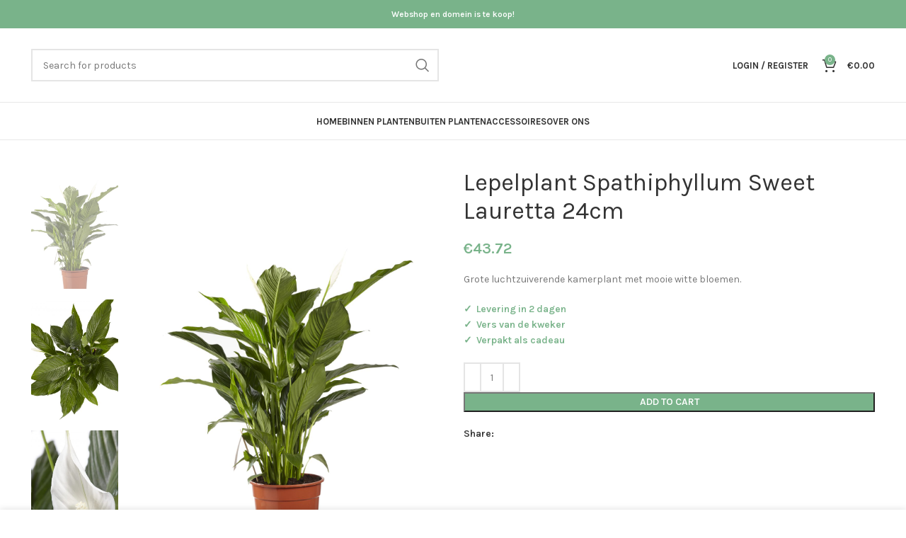

--- FILE ---
content_type: text/html; charset=UTF-8
request_url: https://www.besteljeplant.nl/product/lepelplant-spathiphyllum-sweet-lauretta/
body_size: 23054
content:
<!DOCTYPE html>
<html lang="nl-NL">
<head>
	<meta charset="UTF-8">
	<link rel="profile" href="https://gmpg.org/xfn/11">
	<link rel="pingback" href="https://www.besteljeplant.nl/xmlrpc.php">

			<script>window.MSInputMethodContext && document.documentMode && document.write('<script src="https://www.besteljeplant.nl/wp-content/themes/woodmart/js/libs/ie11CustomProperties.min.js"><\/script>');</script>
		<meta name='robots' content='index, follow, max-image-preview:large, max-snippet:-1, max-video-preview:-1' />

	<!-- This site is optimized with the Yoast SEO plugin v20.10 - https://yoast.com/wordpress/plugins/seo/ -->
	<title>Lepelplant Spathiphyllum Sweet Lauretta 24cm • Veilig, verzorgd en snel thuis bezorgd</title>
	<link rel="canonical" href="https://www.besteljeplant.nl/product/lepelplant-spathiphyllum-sweet-lauretta/" />
	<meta property="og:locale" content="nl_NL" />
	<meta property="og:type" content="article" />
	<meta property="og:title" content="Lepelplant Spathiphyllum Sweet Lauretta 24cm • Veilig, verzorgd en snel thuis bezorgd" />
	<meta property="og:description" content="Grote luchtzuiverende kamerplant met mooie witte bloemen.  ✓  Levering in 2 dagen     ✓  Vers van de kweker     ✓  Verpakt als cadeau" />
	<meta property="og:url" content="https://www.besteljeplant.nl/product/lepelplant-spathiphyllum-sweet-lauretta/" />
	<meta property="og:site_name" content="Planten online bestellen" />
	<meta property="article:publisher" content="https://www.facebook.com/BestelJePlant.nl" />
	<meta property="article:modified_time" content="2023-06-04T08:12:05+00:00" />
	<meta property="og:image" content="https://www.besteljeplant.nl/wp-content/uploads/2021/01/flora_5ef36c82676d9-scaled.jpeg" />
	<meta property="og:image:width" content="1920" />
	<meta property="og:image:height" content="2560" />
	<meta property="og:image:type" content="image/jpeg" />
	<meta name="twitter:card" content="summary_large_image" />
	<meta name="twitter:label1" content="Geschatte leestijd" />
	<meta name="twitter:data1" content="1 minuut" />
	<script type="application/ld+json" class="yoast-schema-graph">{"@context":"https://schema.org","@graph":[{"@type":"WebPage","@id":"https://www.besteljeplant.nl/product/lepelplant-spathiphyllum-sweet-lauretta/","url":"https://www.besteljeplant.nl/product/lepelplant-spathiphyllum-sweet-lauretta/","name":"Lepelplant Spathiphyllum Sweet Lauretta 24cm • Veilig, verzorgd en snel thuis bezorgd","isPartOf":{"@id":"https://www.besteljeplant.nl/#website"},"primaryImageOfPage":{"@id":"https://www.besteljeplant.nl/product/lepelplant-spathiphyllum-sweet-lauretta/#primaryimage"},"image":{"@id":"https://www.besteljeplant.nl/product/lepelplant-spathiphyllum-sweet-lauretta/#primaryimage"},"thumbnailUrl":"https://www.besteljeplant.nl/wp-content/uploads/2021/01/flora_5ef36c82676d9-scaled.jpeg","datePublished":"2021-02-20T19:46:36+00:00","dateModified":"2023-06-04T08:12:05+00:00","breadcrumb":{"@id":"https://www.besteljeplant.nl/product/lepelplant-spathiphyllum-sweet-lauretta/#breadcrumb"},"inLanguage":"nl-NL","potentialAction":[{"@type":"ReadAction","target":["https://www.besteljeplant.nl/product/lepelplant-spathiphyllum-sweet-lauretta/"]}]},{"@type":"ImageObject","inLanguage":"nl-NL","@id":"https://www.besteljeplant.nl/product/lepelplant-spathiphyllum-sweet-lauretta/#primaryimage","url":"https://www.besteljeplant.nl/wp-content/uploads/2021/01/flora_5ef36c82676d9-scaled.jpeg","contentUrl":"https://www.besteljeplant.nl/wp-content/uploads/2021/01/flora_5ef36c82676d9-scaled.jpeg","width":1920,"height":2560},{"@type":"BreadcrumbList","@id":"https://www.besteljeplant.nl/product/lepelplant-spathiphyllum-sweet-lauretta/#breadcrumb","itemListElement":[{"@type":"ListItem","position":1,"name":"Home","item":"https://www.besteljeplant.nl/"},{"@type":"ListItem","position":2,"name":"Shop","item":"https://www.besteljeplant.nl/shop/"},{"@type":"ListItem","position":3,"name":"Lepelplant Spathiphyllum Sweet Lauretta 24cm"}]},{"@type":"WebSite","@id":"https://www.besteljeplant.nl/#website","url":"https://www.besteljeplant.nl/","name":"Planten online bestellen","description":"Op zoek naar de mooiste bloemen en planten? Wij bezorgen jou een kleurige dag!  ✓snel bestellen &amp; bezorgen ✓Vakkundige bloemisten en kwekers!","publisher":{"@id":"https://www.besteljeplant.nl/#organization"},"potentialAction":[{"@type":"SearchAction","target":{"@type":"EntryPoint","urlTemplate":"https://www.besteljeplant.nl/?s={search_term_string}"},"query-input":"required name=search_term_string"}],"inLanguage":"nl-NL"},{"@type":"Organization","@id":"https://www.besteljeplant.nl/#organization","name":"BestelJePlant.nl","url":"https://www.besteljeplant.nl/","logo":{"@type":"ImageObject","inLanguage":"nl-NL","@id":"https://www.besteljeplant.nl/#/schema/logo/image/","url":"https://www.besteljeplant.nl/wp-content/uploads/2021/01/Bestel-je-plant.nl_.svg","contentUrl":"https://www.besteljeplant.nl/wp-content/uploads/2021/01/Bestel-je-plant.nl_.svg","width":"1024","height":"1024","caption":"BestelJePlant.nl"},"image":{"@id":"https://www.besteljeplant.nl/#/schema/logo/image/"},"sameAs":["https://www.facebook.com/BestelJePlant.nl","https://instagram.com/besteljeplant"]}]}</script>
	<!-- / Yoast SEO plugin. -->


<link rel='dns-prefetch' href='//fonts.googleapis.com' />
<link rel="alternate" type="application/rss+xml" title="Planten online bestellen &raquo; feed" href="https://www.besteljeplant.nl/feed/" />
<link rel="alternate" type="application/rss+xml" title="Planten online bestellen &raquo; reacties feed" href="https://www.besteljeplant.nl/comments/feed/" />
<link rel="alternate" title="oEmbed (JSON)" type="application/json+oembed" href="https://www.besteljeplant.nl/wp-json/oembed/1.0/embed?url=https%3A%2F%2Fwww.besteljeplant.nl%2Fproduct%2Flepelplant-spathiphyllum-sweet-lauretta%2F" />
<link rel="alternate" title="oEmbed (XML)" type="text/xml+oembed" href="https://www.besteljeplant.nl/wp-json/oembed/1.0/embed?url=https%3A%2F%2Fwww.besteljeplant.nl%2Fproduct%2Flepelplant-spathiphyllum-sweet-lauretta%2F&#038;format=xml" />
<style id='wp-img-auto-sizes-contain-inline-css' type='text/css'>
img:is([sizes=auto i],[sizes^="auto," i]){contain-intrinsic-size:3000px 1500px}
/*# sourceURL=wp-img-auto-sizes-contain-inline-css */
</style>
<style id='wp-block-library-inline-css' type='text/css'>
:root{--wp-block-synced-color:#7a00df;--wp-block-synced-color--rgb:122,0,223;--wp-bound-block-color:var(--wp-block-synced-color);--wp-editor-canvas-background:#ddd;--wp-admin-theme-color:#007cba;--wp-admin-theme-color--rgb:0,124,186;--wp-admin-theme-color-darker-10:#006ba1;--wp-admin-theme-color-darker-10--rgb:0,107,160.5;--wp-admin-theme-color-darker-20:#005a87;--wp-admin-theme-color-darker-20--rgb:0,90,135;--wp-admin-border-width-focus:2px}@media (min-resolution:192dpi){:root{--wp-admin-border-width-focus:1.5px}}.wp-element-button{cursor:pointer}:root .has-very-light-gray-background-color{background-color:#eee}:root .has-very-dark-gray-background-color{background-color:#313131}:root .has-very-light-gray-color{color:#eee}:root .has-very-dark-gray-color{color:#313131}:root .has-vivid-green-cyan-to-vivid-cyan-blue-gradient-background{background:linear-gradient(135deg,#00d084,#0693e3)}:root .has-purple-crush-gradient-background{background:linear-gradient(135deg,#34e2e4,#4721fb 50%,#ab1dfe)}:root .has-hazy-dawn-gradient-background{background:linear-gradient(135deg,#faaca8,#dad0ec)}:root .has-subdued-olive-gradient-background{background:linear-gradient(135deg,#fafae1,#67a671)}:root .has-atomic-cream-gradient-background{background:linear-gradient(135deg,#fdd79a,#004a59)}:root .has-nightshade-gradient-background{background:linear-gradient(135deg,#330968,#31cdcf)}:root .has-midnight-gradient-background{background:linear-gradient(135deg,#020381,#2874fc)}:root{--wp--preset--font-size--normal:16px;--wp--preset--font-size--huge:42px}.has-regular-font-size{font-size:1em}.has-larger-font-size{font-size:2.625em}.has-normal-font-size{font-size:var(--wp--preset--font-size--normal)}.has-huge-font-size{font-size:var(--wp--preset--font-size--huge)}.has-text-align-center{text-align:center}.has-text-align-left{text-align:left}.has-text-align-right{text-align:right}.has-fit-text{white-space:nowrap!important}#end-resizable-editor-section{display:none}.aligncenter{clear:both}.items-justified-left{justify-content:flex-start}.items-justified-center{justify-content:center}.items-justified-right{justify-content:flex-end}.items-justified-space-between{justify-content:space-between}.screen-reader-text{border:0;clip-path:inset(50%);height:1px;margin:-1px;overflow:hidden;padding:0;position:absolute;width:1px;word-wrap:normal!important}.screen-reader-text:focus{background-color:#ddd;clip-path:none;color:#444;display:block;font-size:1em;height:auto;left:5px;line-height:normal;padding:15px 23px 14px;text-decoration:none;top:5px;width:auto;z-index:100000}html :where(.has-border-color){border-style:solid}html :where([style*=border-top-color]){border-top-style:solid}html :where([style*=border-right-color]){border-right-style:solid}html :where([style*=border-bottom-color]){border-bottom-style:solid}html :where([style*=border-left-color]){border-left-style:solid}html :where([style*=border-width]){border-style:solid}html :where([style*=border-top-width]){border-top-style:solid}html :where([style*=border-right-width]){border-right-style:solid}html :where([style*=border-bottom-width]){border-bottom-style:solid}html :where([style*=border-left-width]){border-left-style:solid}html :where(img[class*=wp-image-]){height:auto;max-width:100%}:where(figure){margin:0 0 1em}html :where(.is-position-sticky){--wp-admin--admin-bar--position-offset:var(--wp-admin--admin-bar--height,0px)}@media screen and (max-width:600px){html :where(.is-position-sticky){--wp-admin--admin-bar--position-offset:0px}}

/*# sourceURL=wp-block-library-inline-css */
</style><style id='global-styles-inline-css' type='text/css'>
:root{--wp--preset--aspect-ratio--square: 1;--wp--preset--aspect-ratio--4-3: 4/3;--wp--preset--aspect-ratio--3-4: 3/4;--wp--preset--aspect-ratio--3-2: 3/2;--wp--preset--aspect-ratio--2-3: 2/3;--wp--preset--aspect-ratio--16-9: 16/9;--wp--preset--aspect-ratio--9-16: 9/16;--wp--preset--color--black: #000000;--wp--preset--color--cyan-bluish-gray: #abb8c3;--wp--preset--color--white: #ffffff;--wp--preset--color--pale-pink: #f78da7;--wp--preset--color--vivid-red: #cf2e2e;--wp--preset--color--luminous-vivid-orange: #ff6900;--wp--preset--color--luminous-vivid-amber: #fcb900;--wp--preset--color--light-green-cyan: #7bdcb5;--wp--preset--color--vivid-green-cyan: #00d084;--wp--preset--color--pale-cyan-blue: #8ed1fc;--wp--preset--color--vivid-cyan-blue: #0693e3;--wp--preset--color--vivid-purple: #9b51e0;--wp--preset--gradient--vivid-cyan-blue-to-vivid-purple: linear-gradient(135deg,rgb(6,147,227) 0%,rgb(155,81,224) 100%);--wp--preset--gradient--light-green-cyan-to-vivid-green-cyan: linear-gradient(135deg,rgb(122,220,180) 0%,rgb(0,208,130) 100%);--wp--preset--gradient--luminous-vivid-amber-to-luminous-vivid-orange: linear-gradient(135deg,rgb(252,185,0) 0%,rgb(255,105,0) 100%);--wp--preset--gradient--luminous-vivid-orange-to-vivid-red: linear-gradient(135deg,rgb(255,105,0) 0%,rgb(207,46,46) 100%);--wp--preset--gradient--very-light-gray-to-cyan-bluish-gray: linear-gradient(135deg,rgb(238,238,238) 0%,rgb(169,184,195) 100%);--wp--preset--gradient--cool-to-warm-spectrum: linear-gradient(135deg,rgb(74,234,220) 0%,rgb(151,120,209) 20%,rgb(207,42,186) 40%,rgb(238,44,130) 60%,rgb(251,105,98) 80%,rgb(254,248,76) 100%);--wp--preset--gradient--blush-light-purple: linear-gradient(135deg,rgb(255,206,236) 0%,rgb(152,150,240) 100%);--wp--preset--gradient--blush-bordeaux: linear-gradient(135deg,rgb(254,205,165) 0%,rgb(254,45,45) 50%,rgb(107,0,62) 100%);--wp--preset--gradient--luminous-dusk: linear-gradient(135deg,rgb(255,203,112) 0%,rgb(199,81,192) 50%,rgb(65,88,208) 100%);--wp--preset--gradient--pale-ocean: linear-gradient(135deg,rgb(255,245,203) 0%,rgb(182,227,212) 50%,rgb(51,167,181) 100%);--wp--preset--gradient--electric-grass: linear-gradient(135deg,rgb(202,248,128) 0%,rgb(113,206,126) 100%);--wp--preset--gradient--midnight: linear-gradient(135deg,rgb(2,3,129) 0%,rgb(40,116,252) 100%);--wp--preset--font-size--small: 13px;--wp--preset--font-size--medium: 20px;--wp--preset--font-size--large: 36px;--wp--preset--font-size--x-large: 42px;--wp--preset--spacing--20: 0.44rem;--wp--preset--spacing--30: 0.67rem;--wp--preset--spacing--40: 1rem;--wp--preset--spacing--50: 1.5rem;--wp--preset--spacing--60: 2.25rem;--wp--preset--spacing--70: 3.38rem;--wp--preset--spacing--80: 5.06rem;--wp--preset--shadow--natural: 6px 6px 9px rgba(0, 0, 0, 0.2);--wp--preset--shadow--deep: 12px 12px 50px rgba(0, 0, 0, 0.4);--wp--preset--shadow--sharp: 6px 6px 0px rgba(0, 0, 0, 0.2);--wp--preset--shadow--outlined: 6px 6px 0px -3px rgb(255, 255, 255), 6px 6px rgb(0, 0, 0);--wp--preset--shadow--crisp: 6px 6px 0px rgb(0, 0, 0);}:where(.is-layout-flex){gap: 0.5em;}:where(.is-layout-grid){gap: 0.5em;}body .is-layout-flex{display: flex;}.is-layout-flex{flex-wrap: wrap;align-items: center;}.is-layout-flex > :is(*, div){margin: 0;}body .is-layout-grid{display: grid;}.is-layout-grid > :is(*, div){margin: 0;}:where(.wp-block-columns.is-layout-flex){gap: 2em;}:where(.wp-block-columns.is-layout-grid){gap: 2em;}:where(.wp-block-post-template.is-layout-flex){gap: 1.25em;}:where(.wp-block-post-template.is-layout-grid){gap: 1.25em;}.has-black-color{color: var(--wp--preset--color--black) !important;}.has-cyan-bluish-gray-color{color: var(--wp--preset--color--cyan-bluish-gray) !important;}.has-white-color{color: var(--wp--preset--color--white) !important;}.has-pale-pink-color{color: var(--wp--preset--color--pale-pink) !important;}.has-vivid-red-color{color: var(--wp--preset--color--vivid-red) !important;}.has-luminous-vivid-orange-color{color: var(--wp--preset--color--luminous-vivid-orange) !important;}.has-luminous-vivid-amber-color{color: var(--wp--preset--color--luminous-vivid-amber) !important;}.has-light-green-cyan-color{color: var(--wp--preset--color--light-green-cyan) !important;}.has-vivid-green-cyan-color{color: var(--wp--preset--color--vivid-green-cyan) !important;}.has-pale-cyan-blue-color{color: var(--wp--preset--color--pale-cyan-blue) !important;}.has-vivid-cyan-blue-color{color: var(--wp--preset--color--vivid-cyan-blue) !important;}.has-vivid-purple-color{color: var(--wp--preset--color--vivid-purple) !important;}.has-black-background-color{background-color: var(--wp--preset--color--black) !important;}.has-cyan-bluish-gray-background-color{background-color: var(--wp--preset--color--cyan-bluish-gray) !important;}.has-white-background-color{background-color: var(--wp--preset--color--white) !important;}.has-pale-pink-background-color{background-color: var(--wp--preset--color--pale-pink) !important;}.has-vivid-red-background-color{background-color: var(--wp--preset--color--vivid-red) !important;}.has-luminous-vivid-orange-background-color{background-color: var(--wp--preset--color--luminous-vivid-orange) !important;}.has-luminous-vivid-amber-background-color{background-color: var(--wp--preset--color--luminous-vivid-amber) !important;}.has-light-green-cyan-background-color{background-color: var(--wp--preset--color--light-green-cyan) !important;}.has-vivid-green-cyan-background-color{background-color: var(--wp--preset--color--vivid-green-cyan) !important;}.has-pale-cyan-blue-background-color{background-color: var(--wp--preset--color--pale-cyan-blue) !important;}.has-vivid-cyan-blue-background-color{background-color: var(--wp--preset--color--vivid-cyan-blue) !important;}.has-vivid-purple-background-color{background-color: var(--wp--preset--color--vivid-purple) !important;}.has-black-border-color{border-color: var(--wp--preset--color--black) !important;}.has-cyan-bluish-gray-border-color{border-color: var(--wp--preset--color--cyan-bluish-gray) !important;}.has-white-border-color{border-color: var(--wp--preset--color--white) !important;}.has-pale-pink-border-color{border-color: var(--wp--preset--color--pale-pink) !important;}.has-vivid-red-border-color{border-color: var(--wp--preset--color--vivid-red) !important;}.has-luminous-vivid-orange-border-color{border-color: var(--wp--preset--color--luminous-vivid-orange) !important;}.has-luminous-vivid-amber-border-color{border-color: var(--wp--preset--color--luminous-vivid-amber) !important;}.has-light-green-cyan-border-color{border-color: var(--wp--preset--color--light-green-cyan) !important;}.has-vivid-green-cyan-border-color{border-color: var(--wp--preset--color--vivid-green-cyan) !important;}.has-pale-cyan-blue-border-color{border-color: var(--wp--preset--color--pale-cyan-blue) !important;}.has-vivid-cyan-blue-border-color{border-color: var(--wp--preset--color--vivid-cyan-blue) !important;}.has-vivid-purple-border-color{border-color: var(--wp--preset--color--vivid-purple) !important;}.has-vivid-cyan-blue-to-vivid-purple-gradient-background{background: var(--wp--preset--gradient--vivid-cyan-blue-to-vivid-purple) !important;}.has-light-green-cyan-to-vivid-green-cyan-gradient-background{background: var(--wp--preset--gradient--light-green-cyan-to-vivid-green-cyan) !important;}.has-luminous-vivid-amber-to-luminous-vivid-orange-gradient-background{background: var(--wp--preset--gradient--luminous-vivid-amber-to-luminous-vivid-orange) !important;}.has-luminous-vivid-orange-to-vivid-red-gradient-background{background: var(--wp--preset--gradient--luminous-vivid-orange-to-vivid-red) !important;}.has-very-light-gray-to-cyan-bluish-gray-gradient-background{background: var(--wp--preset--gradient--very-light-gray-to-cyan-bluish-gray) !important;}.has-cool-to-warm-spectrum-gradient-background{background: var(--wp--preset--gradient--cool-to-warm-spectrum) !important;}.has-blush-light-purple-gradient-background{background: var(--wp--preset--gradient--blush-light-purple) !important;}.has-blush-bordeaux-gradient-background{background: var(--wp--preset--gradient--blush-bordeaux) !important;}.has-luminous-dusk-gradient-background{background: var(--wp--preset--gradient--luminous-dusk) !important;}.has-pale-ocean-gradient-background{background: var(--wp--preset--gradient--pale-ocean) !important;}.has-electric-grass-gradient-background{background: var(--wp--preset--gradient--electric-grass) !important;}.has-midnight-gradient-background{background: var(--wp--preset--gradient--midnight) !important;}.has-small-font-size{font-size: var(--wp--preset--font-size--small) !important;}.has-medium-font-size{font-size: var(--wp--preset--font-size--medium) !important;}.has-large-font-size{font-size: var(--wp--preset--font-size--large) !important;}.has-x-large-font-size{font-size: var(--wp--preset--font-size--x-large) !important;}
/*# sourceURL=global-styles-inline-css */
</style>

<style id='classic-theme-styles-inline-css' type='text/css'>
/*! This file is auto-generated */
.wp-block-button__link{color:#fff;background-color:#32373c;border-radius:9999px;box-shadow:none;text-decoration:none;padding:calc(.667em + 2px) calc(1.333em + 2px);font-size:1.125em}.wp-block-file__button{background:#32373c;color:#fff;text-decoration:none}
/*# sourceURL=/wp-includes/css/classic-themes.min.css */
</style>
<style id='woocommerce-inline-inline-css' type='text/css'>
.woocommerce form .form-row .required { visibility: visible; }
/*# sourceURL=woocommerce-inline-inline-css */
</style>
<link rel='stylesheet' id='parent-style-css' href='https://www.besteljeplant.nl/wp-content/themes/woodmart/style.css?ver=6.9' type='text/css' media='all' />
<link rel='stylesheet' id='js_composer_front-css' href='https://www.besteljeplant.nl/wp-content/plugins/js_composer/assets/css/js_composer.min.css?ver=6.13.0' type='text/css' media='all' />
<link rel='stylesheet' id='bootstrap-css' href='https://www.besteljeplant.nl/wp-content/themes/woodmart/css/bootstrap-light.min.css?ver=7.2.4' type='text/css' media='all' />
<link rel='stylesheet' id='woodmart-style-css' href='https://www.besteljeplant.nl/wp-content/themes/woodmart/css/parts/base.min.css?ver=7.2.4' type='text/css' media='all' />
<link rel='stylesheet' id='wd-widget-wd-recent-posts-css' href='https://www.besteljeplant.nl/wp-content/themes/woodmart/css/parts/widget-wd-recent-posts.min.css?ver=7.2.4' type='text/css' media='all' />
<link rel='stylesheet' id='wd-widget-nav-css' href='https://www.besteljeplant.nl/wp-content/themes/woodmart/css/parts/widget-nav.min.css?ver=7.2.4' type='text/css' media='all' />
<link rel='stylesheet' id='wd-widget-wd-layered-nav-css' href='https://www.besteljeplant.nl/wp-content/themes/woodmart/css/parts/woo-widget-wd-layered-nav.min.css?ver=7.2.4' type='text/css' media='all' />
<link rel='stylesheet' id='wd-woo-mod-swatches-base-css' href='https://www.besteljeplant.nl/wp-content/themes/woodmart/css/parts/woo-mod-swatches-base.min.css?ver=7.2.4' type='text/css' media='all' />
<link rel='stylesheet' id='wd-woo-mod-swatches-filter-css' href='https://www.besteljeplant.nl/wp-content/themes/woodmart/css/parts/woo-mod-swatches-filter.min.css?ver=7.2.4' type='text/css' media='all' />
<link rel='stylesheet' id='wd-widget-product-cat-css' href='https://www.besteljeplant.nl/wp-content/themes/woodmart/css/parts/woo-widget-product-cat.min.css?ver=7.2.4' type='text/css' media='all' />
<link rel='stylesheet' id='wd-widget-product-list-css' href='https://www.besteljeplant.nl/wp-content/themes/woodmart/css/parts/woo-widget-product-list.min.css?ver=7.2.4' type='text/css' media='all' />
<link rel='stylesheet' id='wd-widget-slider-price-filter-css' href='https://www.besteljeplant.nl/wp-content/themes/woodmart/css/parts/woo-widget-slider-price-filter.min.css?ver=7.2.4' type='text/css' media='all' />
<link rel='stylesheet' id='wd-wp-gutenberg-css' href='https://www.besteljeplant.nl/wp-content/themes/woodmart/css/parts/wp-gutenberg.min.css?ver=7.2.4' type='text/css' media='all' />
<link rel='stylesheet' id='wd-wpcf7-css' href='https://www.besteljeplant.nl/wp-content/themes/woodmart/css/parts/int-wpcf7.min.css?ver=7.2.4' type='text/css' media='all' />
<link rel='stylesheet' id='wd-revolution-slider-css' href='https://www.besteljeplant.nl/wp-content/themes/woodmart/css/parts/int-rev-slider.min.css?ver=7.2.4' type='text/css' media='all' />
<link rel='stylesheet' id='wd-wpbakery-base-css' href='https://www.besteljeplant.nl/wp-content/themes/woodmart/css/parts/int-wpb-base.min.css?ver=7.2.4' type='text/css' media='all' />
<link rel='stylesheet' id='wd-wpbakery-base-deprecated-css' href='https://www.besteljeplant.nl/wp-content/themes/woodmart/css/parts/int-wpb-base-deprecated.min.css?ver=7.2.4' type='text/css' media='all' />
<link rel='stylesheet' id='wd-notices-fixed-css' href='https://www.besteljeplant.nl/wp-content/themes/woodmart/css/parts/woo-opt-sticky-notices.min.css?ver=7.2.4' type='text/css' media='all' />
<link rel='stylesheet' id='wd-woocommerce-base-css' href='https://www.besteljeplant.nl/wp-content/themes/woodmart/css/parts/woocommerce-base.min.css?ver=7.2.4' type='text/css' media='all' />
<link rel='stylesheet' id='wd-mod-star-rating-css' href='https://www.besteljeplant.nl/wp-content/themes/woodmart/css/parts/mod-star-rating.min.css?ver=7.2.4' type='text/css' media='all' />
<link rel='stylesheet' id='wd-woo-el-track-order-css' href='https://www.besteljeplant.nl/wp-content/themes/woodmart/css/parts/woo-el-track-order.min.css?ver=7.2.4' type='text/css' media='all' />
<link rel='stylesheet' id='wd-woo-gutenberg-css' href='https://www.besteljeplant.nl/wp-content/themes/woodmart/css/parts/woo-gutenberg.min.css?ver=7.2.4' type='text/css' media='all' />
<link rel='stylesheet' id='wd-woo-mod-quantity-css' href='https://www.besteljeplant.nl/wp-content/themes/woodmart/css/parts/woo-mod-quantity.min.css?ver=7.2.4' type='text/css' media='all' />
<link rel='stylesheet' id='wd-woo-single-prod-el-base-css' href='https://www.besteljeplant.nl/wp-content/themes/woodmart/css/parts/woo-single-prod-el-base.min.css?ver=7.2.4' type='text/css' media='all' />
<link rel='stylesheet' id='wd-woo-mod-stock-status-css' href='https://www.besteljeplant.nl/wp-content/themes/woodmart/css/parts/woo-mod-stock-status.min.css?ver=7.2.4' type='text/css' media='all' />
<link rel='stylesheet' id='wd-woo-mod-shop-attributes-css' href='https://www.besteljeplant.nl/wp-content/themes/woodmart/css/parts/woo-mod-shop-attributes.min.css?ver=7.2.4' type='text/css' media='all' />
<link rel='stylesheet' id='wd-header-base-css' href='https://www.besteljeplant.nl/wp-content/themes/woodmart/css/parts/header-base.min.css?ver=7.2.4' type='text/css' media='all' />
<link rel='stylesheet' id='wd-mod-tools-css' href='https://www.besteljeplant.nl/wp-content/themes/woodmart/css/parts/mod-tools.min.css?ver=7.2.4' type='text/css' media='all' />
<link rel='stylesheet' id='wd-header-elements-base-css' href='https://www.besteljeplant.nl/wp-content/themes/woodmart/css/parts/header-el-base.min.css?ver=7.2.4' type='text/css' media='all' />
<link rel='stylesheet' id='wd-header-search-css' href='https://www.besteljeplant.nl/wp-content/themes/woodmart/css/parts/header-el-search.min.css?ver=7.2.4' type='text/css' media='all' />
<link rel='stylesheet' id='wd-header-search-form-css' href='https://www.besteljeplant.nl/wp-content/themes/woodmart/css/parts/header-el-search-form.min.css?ver=7.2.4' type='text/css' media='all' />
<link rel='stylesheet' id='wd-wd-search-results-css' href='https://www.besteljeplant.nl/wp-content/themes/woodmart/css/parts/wd-search-results.min.css?ver=7.2.4' type='text/css' media='all' />
<link rel='stylesheet' id='wd-wd-search-form-css' href='https://www.besteljeplant.nl/wp-content/themes/woodmart/css/parts/wd-search-form.min.css?ver=7.2.4' type='text/css' media='all' />
<link rel='stylesheet' id='wd-header-my-account-dropdown-css' href='https://www.besteljeplant.nl/wp-content/themes/woodmart/css/parts/header-el-my-account-dropdown.min.css?ver=7.2.4' type='text/css' media='all' />
<link rel='stylesheet' id='wd-woo-mod-login-form-css' href='https://www.besteljeplant.nl/wp-content/themes/woodmart/css/parts/woo-mod-login-form.min.css?ver=7.2.4' type='text/css' media='all' />
<link rel='stylesheet' id='wd-header-my-account-css' href='https://www.besteljeplant.nl/wp-content/themes/woodmart/css/parts/header-el-my-account.min.css?ver=7.2.4' type='text/css' media='all' />
<link rel='stylesheet' id='wd-header-cart-side-css' href='https://www.besteljeplant.nl/wp-content/themes/woodmart/css/parts/header-el-cart-side.min.css?ver=7.2.4' type='text/css' media='all' />
<link rel='stylesheet' id='wd-header-cart-css' href='https://www.besteljeplant.nl/wp-content/themes/woodmart/css/parts/header-el-cart.min.css?ver=7.2.4' type='text/css' media='all' />
<link rel='stylesheet' id='wd-widget-shopping-cart-css' href='https://www.besteljeplant.nl/wp-content/themes/woodmart/css/parts/woo-widget-shopping-cart.min.css?ver=7.2.4' type='text/css' media='all' />
<link rel='stylesheet' id='wd-woo-single-prod-predefined-css' href='https://www.besteljeplant.nl/wp-content/themes/woodmart/css/parts/woo-single-prod-predefined.min.css?ver=7.2.4' type='text/css' media='all' />
<link rel='stylesheet' id='wd-woo-single-prod-and-quick-view-predefined-css' href='https://www.besteljeplant.nl/wp-content/themes/woodmart/css/parts/woo-single-prod-and-quick-view-predefined.min.css?ver=7.2.4' type='text/css' media='all' />
<link rel='stylesheet' id='wd-woo-single-prod-el-tabs-predefined-css' href='https://www.besteljeplant.nl/wp-content/themes/woodmart/css/parts/woo-single-prod-el-tabs-predefined.min.css?ver=7.2.4' type='text/css' media='all' />
<link rel='stylesheet' id='wd-woo-single-prod-el-gallery-css' href='https://www.besteljeplant.nl/wp-content/themes/woodmart/css/parts/woo-single-prod-el-gallery.min.css?ver=7.2.4' type='text/css' media='all' />
<link rel='stylesheet' id='wd-woo-single-prod-el-gallery-opt-thumb-left-css' href='https://www.besteljeplant.nl/wp-content/themes/woodmart/css/parts/woo-single-prod-el-gallery-opt-thumb-left.min.css?ver=7.2.4' type='text/css' media='all' />
<link rel='stylesheet' id='wd-owl-carousel-css' href='https://www.besteljeplant.nl/wp-content/themes/woodmart/css/parts/lib-owl-carousel.min.css?ver=7.2.4' type='text/css' media='all' />
<link rel='stylesheet' id='wd-social-icons-css' href='https://www.besteljeplant.nl/wp-content/themes/woodmart/css/parts/el-social-icons.min.css?ver=7.2.4' type='text/css' media='all' />
<link rel='stylesheet' id='wd-tabs-css' href='https://www.besteljeplant.nl/wp-content/themes/woodmart/css/parts/el-tabs.min.css?ver=7.2.4' type='text/css' media='all' />
<link rel='stylesheet' id='wd-woo-single-prod-el-tabs-opt-layout-tabs-css' href='https://www.besteljeplant.nl/wp-content/themes/woodmart/css/parts/woo-single-prod-el-tabs-opt-layout-tabs.min.css?ver=7.2.4' type='text/css' media='all' />
<link rel='stylesheet' id='wd-accordion-css' href='https://www.besteljeplant.nl/wp-content/themes/woodmart/css/parts/el-accordion.min.css?ver=7.2.4' type='text/css' media='all' />
<link rel='stylesheet' id='wd-section-title-css' href='https://www.besteljeplant.nl/wp-content/themes/woodmart/css/parts/el-section-title.min.css?ver=7.2.4' type='text/css' media='all' />
<link rel='stylesheet' id='wd-mod-highlighted-text-css' href='https://www.besteljeplant.nl/wp-content/themes/woodmart/css/parts/mod-highlighted-text.min.css?ver=7.2.4' type='text/css' media='all' />
<link rel='stylesheet' id='wd-footer-base-css' href='https://www.besteljeplant.nl/wp-content/themes/woodmart/css/parts/footer-base.min.css?ver=7.2.4' type='text/css' media='all' />
<link rel='stylesheet' id='wd-product-loop-css' href='https://www.besteljeplant.nl/wp-content/themes/woodmart/css/parts/woo-product-loop.min.css?ver=7.2.4' type='text/css' media='all' />
<link rel='stylesheet' id='wd-product-loop-standard-css' href='https://www.besteljeplant.nl/wp-content/themes/woodmart/css/parts/woo-product-loop-standard.min.css?ver=7.2.4' type='text/css' media='all' />
<link rel='stylesheet' id='wd-woo-mod-add-btn-replace-css' href='https://www.besteljeplant.nl/wp-content/themes/woodmart/css/parts/woo-mod-add-btn-replace.min.css?ver=7.2.4' type='text/css' media='all' />
<link rel='stylesheet' id='wd-cookies-popup-css' href='https://www.besteljeplant.nl/wp-content/themes/woodmart/css/parts/opt-cookies.min.css?ver=7.2.4' type='text/css' media='all' />
<link rel='stylesheet' id='xts-style-header_528910-css' href='https://www.besteljeplant.nl/wp-content/uploads/2023/06/xts-header_528910-1685948473.css?ver=7.2.4' type='text/css' media='all' />
<link rel='stylesheet' id='xts-google-fonts-css' href='https://fonts.googleapis.com/css?family=Karla%3A400%2C600%2C700%7CLora%3A400%2C600&#038;ver=7.2.4' type='text/css' media='all' />
<script type="text/javascript" src="https://www.besteljeplant.nl/wp-includes/js/jquery/jquery.min.js?ver=3.7.1" id="jquery-core-js"></script>
<script type="text/javascript" src="https://www.besteljeplant.nl/wp-includes/js/jquery/jquery-migrate.min.js?ver=3.4.1" id="jquery-migrate-js"></script>
<script type="text/javascript" src="https://www.besteljeplant.nl/wp-content/plugins/woocommerce/assets/js/jquery-blockui/jquery.blockUI.min.js?ver=2.7.0-wc.7.8.1" id="jquery-blockui-js"></script>
<script type="text/javascript" id="wc-add-to-cart-js-extra">
/* <![CDATA[ */
var wc_add_to_cart_params = {"ajax_url":"/wp-admin/admin-ajax.php","wc_ajax_url":"/?wc-ajax=%%endpoint%%","i18n_view_cart":"View cart","cart_url":"https://www.besteljeplant.nl/winkelmand/","is_cart":"","cart_redirect_after_add":"no"};
//# sourceURL=wc-add-to-cart-js-extra
/* ]]> */
</script>
<script type="text/javascript" src="https://www.besteljeplant.nl/wp-content/plugins/woocommerce/assets/js/frontend/add-to-cart.min.js?ver=7.8.1" id="wc-add-to-cart-js"></script>
<script type="text/javascript" src="https://www.besteljeplant.nl/wp-content/plugins/js_composer/assets/js/vendors/woocommerce-add-to-cart.js?ver=6.13.0" id="vc_woocommerce-add-to-cart-js-js"></script>
<script type="text/javascript" src="https://www.besteljeplant.nl/wp-content/themes/woodmart/js/libs/device.min.js?ver=7.2.4" id="wd-device-library-js"></script>
<link rel="https://api.w.org/" href="https://www.besteljeplant.nl/wp-json/" /><link rel="alternate" title="JSON" type="application/json" href="https://www.besteljeplant.nl/wp-json/wp/v2/product/10227" /><link rel="EditURI" type="application/rsd+xml" title="RSD" href="https://www.besteljeplant.nl/xmlrpc.php?rsd" />
<meta name="generator" content="WordPress 6.9" />
<meta name="generator" content="WooCommerce 7.8.1" />
<link rel='shortlink' href='https://www.besteljeplant.nl/?p=10227' />
					<meta name="viewport" content="width=device-width, initial-scale=1.0, maximum-scale=1.0, user-scalable=no">
										<noscript><style>.woocommerce-product-gallery{ opacity: 1 !important; }</style></noscript>
	<meta name="generator" content="Powered by WPBakery Page Builder - drag and drop page builder for WordPress."/>
<meta name="generator" content="Powered by Slider Revolution 6.6.14 - responsive, Mobile-Friendly Slider Plugin for WordPress with comfortable drag and drop interface." />
<script>function setREVStartSize(e){
			//window.requestAnimationFrame(function() {
				window.RSIW = window.RSIW===undefined ? window.innerWidth : window.RSIW;
				window.RSIH = window.RSIH===undefined ? window.innerHeight : window.RSIH;
				try {
					var pw = document.getElementById(e.c).parentNode.offsetWidth,
						newh;
					pw = pw===0 || isNaN(pw) || (e.l=="fullwidth" || e.layout=="fullwidth") ? window.RSIW : pw;
					e.tabw = e.tabw===undefined ? 0 : parseInt(e.tabw);
					e.thumbw = e.thumbw===undefined ? 0 : parseInt(e.thumbw);
					e.tabh = e.tabh===undefined ? 0 : parseInt(e.tabh);
					e.thumbh = e.thumbh===undefined ? 0 : parseInt(e.thumbh);
					e.tabhide = e.tabhide===undefined ? 0 : parseInt(e.tabhide);
					e.thumbhide = e.thumbhide===undefined ? 0 : parseInt(e.thumbhide);
					e.mh = e.mh===undefined || e.mh=="" || e.mh==="auto" ? 0 : parseInt(e.mh,0);
					if(e.layout==="fullscreen" || e.l==="fullscreen")
						newh = Math.max(e.mh,window.RSIH);
					else{
						e.gw = Array.isArray(e.gw) ? e.gw : [e.gw];
						for (var i in e.rl) if (e.gw[i]===undefined || e.gw[i]===0) e.gw[i] = e.gw[i-1];
						e.gh = e.el===undefined || e.el==="" || (Array.isArray(e.el) && e.el.length==0)? e.gh : e.el;
						e.gh = Array.isArray(e.gh) ? e.gh : [e.gh];
						for (var i in e.rl) if (e.gh[i]===undefined || e.gh[i]===0) e.gh[i] = e.gh[i-1];
											
						var nl = new Array(e.rl.length),
							ix = 0,
							sl;
						e.tabw = e.tabhide>=pw ? 0 : e.tabw;
						e.thumbw = e.thumbhide>=pw ? 0 : e.thumbw;
						e.tabh = e.tabhide>=pw ? 0 : e.tabh;
						e.thumbh = e.thumbhide>=pw ? 0 : e.thumbh;
						for (var i in e.rl) nl[i] = e.rl[i]<window.RSIW ? 0 : e.rl[i];
						sl = nl[0];
						for (var i in nl) if (sl>nl[i] && nl[i]>0) { sl = nl[i]; ix=i;}
						var m = pw>(e.gw[ix]+e.tabw+e.thumbw) ? 1 : (pw-(e.tabw+e.thumbw)) / (e.gw[ix]);
						newh =  (e.gh[ix] * m) + (e.tabh + e.thumbh);
					}
					var el = document.getElementById(e.c);
					if (el!==null && el) el.style.height = newh+"px";
					el = document.getElementById(e.c+"_wrapper");
					if (el!==null && el) {
						el.style.height = newh+"px";
						el.style.display = "block";
					}
				} catch(e){
					console.log("Failure at Presize of Slider:" + e)
				}
			//});
		  };</script>
		<style type="text/css" id="wp-custom-css">
			@media only screen and (min-width: 800px) {
.woodmart-logo.woodmart-main-logo {
	width:300px!important;
}
}


@media only screen and (max-width: 800px) {
.woodmart-logo.woodmart-main-logo {
	width:250px!important;
}
}

.more-products {
	display:none;
}

.woodmart-prefooter {
	padding-bottom: 0px!important;
}


.woodmart-spacing-30>[class*=col] {
		margin-bottom: 30px;
}

@media only screen and (min-width: 1000px) {
.woocommerce-Tabs-panel.woocommerce-Tabs-panel--description.panel.entry-content.wc-tab {
	text-align:center!important;
	} }

@media only screen and (min-width: 800px) {
	.woodmart-search-form  {
	padding-right: 100px!important;
	}}
p.woocommerce-mini-cart__total.total.saved-money span.woocommerce-Price-amount.amount {
/*     text-decoration: line-through !important; */
    color: #79b389 !important;
}

p.woocommerce-mini-cart__total.total span.woocommerce-Price-amount.amount {
    color: #000 !important;
}
div#tabs-working-design ul.vc_tta-tabs-list {
    text-align: center;
}

.more-products {
	display:none!important;
}

.category-title {
	font-size: 15px!important;
}
@media only screen and (max-width: 500px) {
.category-title {
	font-size: 10px!important;
	}}


.valentijn_button {
	background-color: #EC0C25!important;
	color:white!important;
}


.woodmart_additional_tab_tab {
	display:none!important;
}



/*     Valentijn rood		 */
.page-id-12227 .woodmart-cart-number {
	background-color: #F44B5B!important;
}

.page-id-12227 .whb-top-bar {
		background-color: #F44B5B!important;
}

.page-id-12227 .onsale.product-label{
		background-color: #F44B5B!important;
}

.page-id-12227 .woocommerce-Price-amount.amount {
	color: #F44B5B!important;
}


.page-id-12227 .button.product_type_simple.add_to_cart_button.ajax_add_to_cart.add-to-cart-loop {
	background-color:#F44B5B!important;
}


.menu-item-12299 .nav-link-text {
	color:#F44B5B!important;
}
		</style>
		<style>
		
		</style><noscript><style> .wpb_animate_when_almost_visible { opacity: 1; }</style></noscript>			<style id="wd-style-theme_settings_default-css" data-type="wd-style-theme_settings_default">
				@font-face {
	font-weight: normal;
	font-style: normal;
	font-family: "woodmart-font";
	src: url("//www.besteljeplant.nl/wp-content/themes/woodmart/fonts/woodmart-font-1-400.woff2?v=7.2.4") format("woff2");
}

.wd-popup.wd-promo-popup{
	background-color:#ffffff;
	background-image: none;
	background-repeat:no-repeat;
	background-size:contain;
	background-position:left center;
}

.page-title-default{
	background-color:#0a0a0a;
	background-image: none;
	background-size:cover;
	background-position:center center;
}

.footer-container{
	background-color:#F5F5F5;
	background-image: none;
}

:root{
--wd-text-font:"Karla", Arial, Helvetica, sans-serif;
--wd-text-font-weight:400;
--wd-text-color:#777777;
--wd-text-font-size:14px;
}
:root{
--wd-title-font:"Karla", Arial, Helvetica, sans-serif;
--wd-title-font-weight:600;
--wd-title-color:#242424;
}
:root{
--wd-entities-title-font:"Karla", Arial, Helvetica, sans-serif;
--wd-entities-title-font-weight:500;
--wd-entities-title-color:#333333;
--wd-entities-title-color-hover:rgb(51 51 51 / 65%);
}
:root{
--wd-alternative-font:"Lora", Arial, Helvetica, sans-serif;
}
:root{
--wd-widget-title-font:"Karla", Arial, Helvetica, sans-serif;
--wd-widget-title-font-weight:600;
--wd-widget-title-transform:uppercase;
--wd-widget-title-color:#333;
--wd-widget-title-font-size:16px;
}
:root{
--wd-header-el-font:"Karla", Arial, Helvetica, sans-serif;
--wd-header-el-font-weight:700;
--wd-header-el-transform:uppercase;
--wd-header-el-font-size:13px;
}
:root{
--wd-primary-color:#79b38a;
}
:root{
--wd-alternative-color:#757575;
}
:root{
--wd-link-color:#333333;
--wd-link-color-hover:#242424;
}
:root{
--btn-default-bgcolor:#79b38a;
}
:root{
--btn-default-bgcolor-hover:#79b38a;
}
:root{
--btn-accented-bgcolor:#79b38a;
}
:root{
--btn-accented-bgcolor-hover:#79b38a;
}
:root{
--notices-success-bg:#459647;
}
:root{
--notices-success-color:#fff;
}
:root{
--notices-warning-bg:#E0B252;
}
:root{
--notices-warning-color:#fff;
}
	:root{
					
			
							--wd-form-brd-radius: 0px;
					
					--wd-form-brd-width: 2px;
		
					--btn-default-color: #333;
		
					--btn-default-color-hover: #fff;
		
					--btn-accented-color: #fff;
		
					--btn-accented-color-hover: #fff;
		
									--btn-default-brd-radius: 0px;
				--btn-default-box-shadow: none;
				--btn-default-box-shadow-hover: none;
				--btn-default-box-shadow-active: none;
				--btn-default-bottom: 0px;
			
			
			
					
									--btn-accented-brd-radius: 0px;
				--btn-accented-box-shadow: none;
				--btn-accented-box-shadow-hover: none;
				--btn-accented-box-shadow-active: none;
				--btn-accented-bottom: 0px;
			
			
			
					
							
					--wd-brd-radius: 0px;
			}

	
	
			@media (min-width: 1025px) {
			.whb-boxed:not(.whb-sticked):not(.whb-full-width) .whb-main-header {
				max-width: 1192px;
			}
		}

		.container {
			max-width: 1222px;
		}

		:root{
			--wd-container-w: 1222px;
		}
	
			@media (min-width: 1222px) {
			[data-vc-full-width]:not([data-vc-stretch-content]),
			:is(.vc_section, .vc_row).wd-section-stretch {
				padding-left: calc((100vw - 1222px - var(--wd-sticky-nav-w) - var(--wd-scroll-w)) / 2);
				padding-right: calc((100vw - 1222px - var(--wd-sticky-nav-w) - var(--wd-scroll-w)) / 2);
			}
		}
	
	
	
	
	
			.woodmart-woocommerce-layered-nav .wd-scroll-content {
			max-height: 280px;
		}
	
	
.sticky-divi-button {
box-shadow: 0px 25px 28px -21px rgba(194,180,190,1);
padding: 20px 3%;
z-index: 10;
position: fixed;
bottom: 0px;
right: 0px;
}
.sticky-divi-button:hover {
box-shadow: none;
}@media (min-width: 1025px) {
	.product-grid-item .woodmart-add-btn>a:focus span:not(.woodmart-tooltip-label), .product-grid-item .woodmart-add-btn>a:hover span:not(.woodmart-tooltip-label), .woodmart-hover-base:not(.product-in-carousel):not(.hover-width-small):not(.add-small-button) .woodmart-add-btn>a:focus span:not(.woodmart-tooltip-label), .woodmart-hover-base:not(.product-in-carousel):not(.hover-width-small):not(.add-small-button) .woodmart-add-btn>a:hover span:not(.woodmart-tooltip-label), .woodmart-hover-button .hover-mask>a:focus span:not(.woodmart-tooltip-label), .woodmart-hover-button .hover-mask>a:hover span:not(.woodmart-tooltip-label), .woodmart-hover-info-alt .product-actions>a:focus span:not(.woodmart-tooltip-label), .woodmart-hover-info-alt .product-actions>a:hover span:not(.woodmart-tooltip-label), .woodmart-hover-quick .woodmart-add-btn>a:focus span:not(.woodmart-tooltip-label), .woodmart-hover-quick .woodmart-add-btn>a:hover span:not(.woodmart-tooltip-label), .woodmart-hover-standard .btn-add>a:focus span:not(.woodmart-tooltip-label), .woodmart-hover-standard .btn-add>a:hover span:not(.woodmart-tooltip-label), .woodmart-price-table .woodmart-plan-footer .add-to-cart-loop:focus span:not(.woodmart-tooltip-label), .woodmart-price-table .woodmart-plan-footer .add-to-cart-loop:hover span:not(.woodmart-tooltip-label) {
    transform: none!important;
}
.product-grid-item .woodmart-add-btn>a:before, .woodmart-hover-base:not(.product-in-carousel):not(.hover-width-small):not(.add-small-button) .woodmart-add-btn>a:before, .woodmart-hover-button .hover-mask>a:before, .woodmart-hover-info-alt .product-actions>a:before, .woodmart-hover-quick .woodmart-add-btn>a:before, .woodmart-hover-standard .btn-add>a:before, .woodmart-price-table .woodmart-plan-footer .add-to-cart-loop:before {
    content: none!important;
}
}

			</style>
			<link rel='stylesheet' id='vc_google_fonts_karlaregularitalic700700italic-css' href='https://fonts.googleapis.com/css?family=Karla%3Aregular%2Citalic%2C700%2C700italic&#038;ver=6.13.0' type='text/css' media='all' />
<link rel='stylesheet' id='rs-plugin-settings-css' href='https://www.besteljeplant.nl/wp-content/plugins/revslider/public/assets/css/rs6.css?ver=6.6.14' type='text/css' media='all' />
<style id='rs-plugin-settings-inline-css' type='text/css'>
#rs-demo-id {}
/*# sourceURL=rs-plugin-settings-inline-css */
</style>
</head>

<body data-rsssl=1 class="wp-singular product-template-default single single-product postid-10227 wp-theme-woodmart wp-child-theme-woodmart-child theme-woodmart woocommerce woocommerce-page woocommerce-no-js wrapper-full-width  woodmart-product-design-default categories-accordion-on woodmart-archive-shop woodmart-ajax-shop-on offcanvas-sidebar-tablet notifications-sticky wpb-js-composer js-comp-ver-6.13.0 vc_responsive">
			<script type="text/javascript" id="wd-flicker-fix">// Flicker fix.</script>	
	
	<div class="website-wrapper">
									<header class="whb-header whb-header_528910 whb-sticky-shadow whb-scroll-slide whb-sticky-clone">
					<div class="whb-main-header">
	
<div class="whb-row whb-top-bar whb-not-sticky-row whb-with-bg whb-without-border whb-color-light whb-flex-equal-sides">
	<div class="container">
		<div class="whb-flex-row whb-top-bar-inner">
			<div class="whb-column whb-col-left whb-visible-lg whb-empty-column">
	</div>
<div class="whb-column whb-col-center whb-visible-lg">
	
<div class="wd-header-text set-cont-mb-s reset-last-child "><h6 style="text-align: center;"><strong>Webshop en domein is te koop!</strong></h6></div>
</div>
<div class="whb-column whb-col-right whb-visible-lg whb-empty-column">
	</div>
<div class="whb-column whb-col-mobile whb-hidden-lg">
	
<div class="wd-header-text set-cont-mb-s reset-last-child "><p style="text-align: center; line-height: 16pt;"><strong class="color-white">✓  Levering in 2 dagen  ✓  Verpakt als cadeau
</strong></p></div>
</div>
		</div>
	</div>
</div>

<div class="whb-row whb-general-header whb-not-sticky-row whb-without-bg whb-border-fullwidth whb-color-dark whb-flex-equal-sides">
	<div class="container">
		<div class="whb-flex-row whb-general-header-inner">
			<div class="whb-column whb-col-left whb-visible-lg">
				<div class="wd-search-form wd-header-search-form wd-display-form whb-l9lyxehxmmuy16ahw31m">
				
				
				<form role="search" method="get" class="searchform  wd-style-default wd-cat-style-bordered woodmart-ajax-search" action="https://www.besteljeplant.nl/"  data-thumbnail="1" data-price="1" data-post_type="product" data-count="20" data-sku="0" data-symbols_count="3">
					<input type="text" class="s" placeholder="Search for products" value="" name="s" aria-label="Search" title="Search for products" required/>
					<input type="hidden" name="post_type" value="product">
										<button type="submit" class="searchsubmit">
						<span>
							Search						</span>
											</button>
				</form>

				
				
									<div class="search-results-wrapper">
						<div class="wd-dropdown-results wd-scroll wd-dropdown">
							<div class="wd-scroll-content"></div>
						</div>
					</div>
				
				
							</div>
		</div>
<div class="whb-column whb-col-center whb-visible-lg">
	<div class="site-logo wd-switch-logo">
	<a href="https://www.besteljeplant.nl/" class="wd-logo wd-main-logo" rel="home">
		<img src="https://www.besteljeplant.nl/wp-content/uploads/2021/01/Bestel-je-plant.nl_.svg" alt="Planten online bestellen" style="max-width: 500px;" />	</a>
					<a href="https://www.besteljeplant.nl/" class="wd-logo wd-sticky-logo" rel="home">
			<img src="https://www.besteljeplant.nl/wp-content/uploads/2021/01/Bestel-je-plant.nl_.svg" alt="Planten online bestellen" style="max-width: 500px;" />		</a>
	</div>
</div>
<div class="whb-column whb-col-right whb-visible-lg">
	<div class="wd-header-my-account wd-tools-element wd-event-hover wd-design-1 wd-account-style-text whb-dt6ciy9mkm6gn6ldhiip">
			<a href="https://www.besteljeplant.nl/mijn-account/" title="My account">
			
				<span class="wd-tools-icon">
									</span>
				<span class="wd-tools-text">
				Login / Register			</span>

					</a>

		
					<div class="wd-dropdown wd-dropdown-register">
						<div class="login-dropdown-inner">
							<span class="wd-heading"><span class="title">Sign in</span><a class="create-account-link" href="https://www.besteljeplant.nl/mijn-account/?action=register">Create an Account</a></span>
										<form method="post" class="login woocommerce-form woocommerce-form-login
						" action="https://www.besteljeplant.nl/mijn-account/" 			>

				
				
				<p class="woocommerce-FormRow woocommerce-FormRow--wide form-row form-row-wide form-row-username">
					<label for="username">Username or email address&nbsp;<span class="required">*</span></label>
					<input type="text" class="woocommerce-Input woocommerce-Input--text input-text" name="username" id="username" value="" />				</p>
				<p class="woocommerce-FormRow woocommerce-FormRow--wide form-row form-row-wide form-row-password">
					<label for="password">Password&nbsp;<span class="required">*</span></label>
					<input class="woocommerce-Input woocommerce-Input--text input-text" type="password" name="password" id="password" autocomplete="current-password" />
				</p>

				
				<p class="form-row">
					<input type="hidden" id="woocommerce-login-nonce" name="woocommerce-login-nonce" value="f0b6111a02" /><input type="hidden" name="_wp_http_referer" value="/product/lepelplant-spathiphyllum-sweet-lauretta/" />										<button type="submit" class="button woocommerce-button woocommerce-form-login__submit" name="login" value="Log in">Log in</button>
				</p>

				<p class="login-form-footer">
					<a href="https://www.besteljeplant.nl/mijn-account/lost-password/" class="woocommerce-LostPassword lost_password">Lost your password?</a>
					<label class="woocommerce-form__label woocommerce-form__label-for-checkbox woocommerce-form-login__rememberme">
						<input class="woocommerce-form__input woocommerce-form__input-checkbox" name="rememberme" type="checkbox" value="forever" title="Remember me" aria-label="Remember me" /> <span>Remember me</span>
					</label>
				</p>

				
							</form>

		
						</div>
					</div>
					</div>

<div class="wd-header-cart wd-tools-element wd-design-2 cart-widget-opener whb-nedhm962r512y1xz9j06">
	<a href="https://www.besteljeplant.nl/winkelmand/" title="Shopping cart">
		
			<span class="wd-tools-icon">
															<span class="wd-cart-number wd-tools-count">0 <span>items</span></span>
									</span>
			<span class="wd-tools-text">
				
										<span class="wd-cart-subtotal"><span class="woocommerce-Price-amount amount"><bdi><span class="woocommerce-Price-currencySymbol">&euro;</span>0.00</bdi></span></span>
					</span>

			</a>
	</div>
</div>
<div class="whb-column whb-mobile-left whb-hidden-lg">
	<div class="wd-tools-element wd-header-mobile-nav wd-style-icon wd-design-1 whb-g1k0m1tib7raxrwkm1t3">
	<a href="#" rel="nofollow" aria-label="Open mobile menu">
		
		<span class="wd-tools-icon">
					</span>

		<span class="wd-tools-text">Menu</span>

			</a>
</div><!--END wd-header-mobile-nav--></div>
<div class="whb-column whb-mobile-center whb-hidden-lg">
	<div class="site-logo wd-switch-logo">
	<a href="https://www.besteljeplant.nl/" class="wd-logo wd-main-logo" rel="home">
		<img src="https://www.besteljeplant.nl/wp-content/uploads/2021/01/Bestel-je-plant.nl_.svg" alt="Planten online bestellen" style="max-width: 250px;" />	</a>
					<a href="https://www.besteljeplant.nl/" class="wd-logo wd-sticky-logo" rel="home">
			<img src="https://www.besteljeplant.nl/wp-content/uploads/2021/01/Bestel-je-plant.nl_.svg" alt="Planten online bestellen" style="max-width: 250px;" />		</a>
	</div>

<div class="wd-header-search wd-tools-element wd-header-search-mobile wd-display-icon whb-nvk4md50qzmgxo23xxro wd-style-icon wd-design-1">
	<a href="#" rel="nofollow noopener" aria-label="Search">
		
			<span class="wd-tools-icon">
							</span>

			<span class="wd-tools-text">
				Search			</span>

			</a>
</div>
</div>
<div class="whb-column whb-mobile-right whb-hidden-lg">
	
<div class="wd-header-cart wd-tools-element wd-design-5 cart-widget-opener whb-p4spfwygswtp385lsbdu">
	<a href="https://www.besteljeplant.nl/winkelmand/" title="Shopping cart">
		
			<span class="wd-tools-icon">
															<span class="wd-cart-number wd-tools-count">0 <span>items</span></span>
									</span>
			<span class="wd-tools-text">
				
										<span class="wd-cart-subtotal"><span class="woocommerce-Price-amount amount"><bdi><span class="woocommerce-Price-currencySymbol">&euro;</span>0.00</bdi></span></span>
					</span>

			</a>
	</div>
</div>
		</div>
	</div>
</div>

<div class="whb-row whb-header-bottom whb-not-sticky-row whb-without-bg whb-border-fullwidth whb-color-dark whb-flex-equal-sides whb-hidden-mobile">
	<div class="container">
		<div class="whb-flex-row whb-header-bottom-inner">
			<div class="whb-column whb-col-left whb-visible-lg whb-empty-column">
	</div>
<div class="whb-column whb-col-center whb-visible-lg">
	<div class="wd-header-nav wd-header-main-nav text-center wd-design-1" role="navigation" aria-label="Main navigation">
	<ul id="menu-main-navigation" class="menu wd-nav wd-nav-main wd-style-underline wd-gap-s"><li id="menu-item-1273" class="menu-item menu-item-type-post_type menu-item-object-page menu-item-home menu-item-1273 item-level-0 menu-simple-dropdown wd-event-hover" ><a href="https://www.besteljeplant.nl/" class="woodmart-nav-link"><span class="nav-link-text">HOME</span></a></li>
<li id="menu-item-12054" class="menu-item menu-item-type-post_type menu-item-object-page menu-item-has-children menu-item-12054 item-level-0 menu-simple-dropdown wd-event-hover" ><a href="https://www.besteljeplant.nl/binnen-planten/" class="woodmart-nav-link"><span class="nav-link-text">Binnen Planten</span></a><div class="color-scheme-dark wd-design-default wd-dropdown-menu wd-dropdown"><div class="container">
<ul class="wd-sub-menu color-scheme-dark">
	<li id="menu-item-16010" class="menu-item menu-item-type-post_type menu-item-object-page menu-item-16010 item-level-1 wd-event-hover" ><a href="https://www.besteljeplant.nl/xl-planten/" class="woodmart-nav-link">XL-Planten</a></li>
	<li id="menu-item-19582" class="menu-item menu-item-type-post_type menu-item-object-page menu-item-19582 item-level-1 wd-event-hover" ><a href="https://www.besteljeplant.nl/orchideeen/" class="woodmart-nav-link">Orchideeën</a></li>
	<li id="menu-item-16008" class="menu-item menu-item-type-post_type menu-item-object-page menu-item-16008 item-level-1 wd-event-hover" ><a href="https://www.besteljeplant.nl/groene-planten/" class="woodmart-nav-link">Groene Planten</a></li>
	<li id="menu-item-16006" class="menu-item menu-item-type-post_type menu-item-object-page menu-item-16006 item-level-1 wd-event-hover" ><a href="https://www.besteljeplant.nl/bloeiende-planten-binnen/" class="woodmart-nav-link">Bloeiende Planten</a></li>
	<li id="menu-item-16005" class="menu-item menu-item-type-post_type menu-item-object-page menu-item-16005 item-level-1 wd-event-hover" ><a href="https://www.besteljeplant.nl/speciale-planten/" class="woodmart-nav-link">Speciale Planten</a></li>
	<li id="menu-item-16009" class="menu-item menu-item-type-post_type menu-item-object-page menu-item-16009 item-level-1 wd-event-hover" ><a href="https://www.besteljeplant.nl/pot-plant/" class="woodmart-nav-link">Pot &#038; Plant</a></li>
	<li id="menu-item-16007" class="menu-item menu-item-type-post_type menu-item-object-page menu-item-16007 item-level-1 wd-event-hover" ><a href="https://www.besteljeplant.nl/boeket/" class="woodmart-nav-link">Boeket</a></li>
	<li id="menu-item-16004" class="menu-item menu-item-type-post_type menu-item-object-page menu-item-16004 item-level-1 wd-event-hover" ><a href="https://www.besteljeplant.nl/mono-bos/" class="woodmart-nav-link">Mono Bos</a></li>
	<li id="menu-item-16003" class="menu-item menu-item-type-post_type menu-item-object-page menu-item-16003 item-level-1 wd-event-hover" ><a href="https://www.besteljeplant.nl/combibox/" class="woodmart-nav-link">Combibox</a></li>
</ul>
</div>
</div>
</li>
<li id="menu-item-8457" class="menu-item menu-item-type-post_type menu-item-object-page menu-item-has-children menu-item-8457 item-level-0 menu-simple-dropdown wd-event-hover" ><a href="https://www.besteljeplant.nl/buiten-planten/" class="woodmart-nav-link"><span class="nav-link-text">Buiten Planten</span></a><div class="color-scheme-dark wd-design-default wd-dropdown-menu wd-dropdown"><div class="container">
<ul class="wd-sub-menu color-scheme-dark">
	<li id="menu-item-16002" class="menu-item menu-item-type-post_type menu-item-object-page menu-item-16002 item-level-1 wd-event-hover" ><a href="https://www.besteljeplant.nl/groene-planten-buiten/" class="woodmart-nav-link">Groene Planten</a></li>
	<li id="menu-item-16001" class="menu-item menu-item-type-post_type menu-item-object-page menu-item-16001 item-level-1 wd-event-hover" ><a href="https://www.besteljeplant.nl/tuinplanten/" class="woodmart-nav-link">Tuinplanten</a></li>
	<li id="menu-item-16000" class="menu-item menu-item-type-post_type menu-item-object-page menu-item-16000 item-level-1 wd-event-hover" ><a href="https://www.besteljeplant.nl/pot-plant-buiten/" class="woodmart-nav-link">Pot &#038; Plant</a></li>
</ul>
</div>
</div>
</li>
<li id="menu-item-15964" class="menu-item menu-item-type-post_type menu-item-object-page menu-item-has-children menu-item-15964 item-level-0 menu-simple-dropdown wd-event-hover" ><a href="https://www.besteljeplant.nl/accessoires/" class="woodmart-nav-link"><span class="nav-link-text">Accessoires</span></a><div class="color-scheme-dark wd-design-default wd-dropdown-menu wd-dropdown"><div class="container">
<ul class="wd-sub-menu color-scheme-dark">
	<li id="menu-item-15965" class="menu-item menu-item-type-taxonomy menu-item-object-product_cat menu-item-15965 item-level-1 wd-event-hover" ><a href="https://www.besteljeplant.nl/categorie/binnen-buitenpotten/" class="woodmart-nav-link">Binnen- &amp; buitenpotten</a></li>
	<li id="menu-item-15966" class="menu-item menu-item-type-taxonomy menu-item-object-product_cat menu-item-15966 item-level-1 wd-event-hover" ><a href="https://www.besteljeplant.nl/categorie/binnenpotten/" class="woodmart-nav-link">Binnenpotten</a></li>
	<li id="menu-item-15967" class="menu-item menu-item-type-taxonomy menu-item-object-product_cat menu-item-15967 item-level-1 wd-event-hover" ><a href="https://www.besteljeplant.nl/categorie/buitenpotten/" class="woodmart-nav-link">Buitenpotten</a></li>
	<li id="menu-item-15968" class="menu-item menu-item-type-taxonomy menu-item-object-product_cat menu-item-15968 item-level-1 wd-event-hover" ><a href="https://www.besteljeplant.nl/categorie/gieters/" class="woodmart-nav-link">Gieters</a></li>
	<li id="menu-item-15969" class="menu-item menu-item-type-taxonomy menu-item-object-product_cat menu-item-15969 item-level-1 wd-event-hover" ><a href="https://www.besteljeplant.nl/categorie/accessoires/" class="woodmart-nav-link">Accessoires</a></li>
</ul>
</div>
</div>
</li>
<li id="menu-item-21877" class="menu-item menu-item-type-post_type menu-item-object-page menu-item-21877 item-level-0 menu-simple-dropdown wd-event-hover" ><a href="https://www.besteljeplant.nl/overons/" class="woodmart-nav-link"><span class="nav-link-text">Over ons</span></a></li>
</ul></div><!--END MAIN-NAV-->
</div>
<div class="whb-column whb-col-right whb-visible-lg whb-empty-column">
	</div>
<div class="whb-column whb-col-mobile whb-hidden-lg whb-empty-column">
	</div>
		</div>
	</div>
</div>
</div>
				</header>
			
								<div class="main-page-wrapper">
		
		
		<!-- MAIN CONTENT AREA -->
				<div class="container-fluid">
			<div class="row content-layout-wrapper align-items-start">
				
	<div class="site-content shop-content-area col-12 breadcrumbs-location-summary wd-builder-off" role="main">
	
		

<div class="container">
	</div>


<div id="product-10227" class="single-product-page single-product-content product-design-default tabs-location-standard tabs-type-tabs meta-location-hide reviews-location-tabs product-no-bg product type-product post-10227 status-publish first instock product_cat-groene-plant-binnen has-post-thumbnail taxable shipping-taxable purchasable product-type-simple">

	<div class="container">

		<div class="woocommerce-notices-wrapper"></div>
		<div class="row product-image-summary-wrap">
			<div class="product-image-summary col-lg-12 col-12 col-md-12">
				<div class="row product-image-summary-inner">
					<div class="col-lg-6 col-12 col-md-6 product-images" >
						<div class="product-images-inner">
							<div class="woocommerce-product-gallery woocommerce-product-gallery--with-images woocommerce-product-gallery--columns-4 images wd-has-thumb images row thumbs-position-left image-action-zoom" style="opacity: 0; transition: opacity .25s ease-in-out;">
	
	<div class="col-lg-9 order-lg-last">
		
		<figure class="woocommerce-product-gallery__wrapper owl-items-lg-1 owl-items-md-1 owl-items-sm-1 owl-items-xs-1 owl-carousel wd-owl" data-hide_pagination_control="yes">
			<div class="product-image-wrap"><figure data-thumb="https://www.besteljeplant.nl/wp-content/uploads/2021/01/flora_5ef36c82676d9-600x600.jpeg" class="woocommerce-product-gallery__image"><a data-elementor-open-lightbox="no" href="https://www.besteljeplant.nl/wp-content/uploads/2021/01/flora_5ef36c82676d9-scaled.jpeg"><img width="1200" height="1600" src="https://www.besteljeplant.nl/wp-content/uploads/2021/01/flora_5ef36c82676d9-1200x1600.jpeg" class="wp-post-image wp-post-image" alt="" title="flora_5ef36c82676d9" data-caption="" data-src="https://www.besteljeplant.nl/wp-content/uploads/2021/01/flora_5ef36c82676d9-scaled.jpeg" data-large_image="https://www.besteljeplant.nl/wp-content/uploads/2021/01/flora_5ef36c82676d9-scaled.jpeg" data-large_image_width="1920" data-large_image_height="2560" decoding="async" fetchpriority="high" srcset="https://www.besteljeplant.nl/wp-content/uploads/2021/01/flora_5ef36c82676d9-1200x1600.jpeg 1200w, https://www.besteljeplant.nl/wp-content/uploads/2021/01/flora_5ef36c82676d9-225x300.jpeg 225w, https://www.besteljeplant.nl/wp-content/uploads/2021/01/flora_5ef36c82676d9-768x1024.jpeg 768w, https://www.besteljeplant.nl/wp-content/uploads/2021/01/flora_5ef36c82676d9-1152x1536.jpeg 1152w, https://www.besteljeplant.nl/wp-content/uploads/2021/01/flora_5ef36c82676d9-1536x2048.jpeg 1536w, https://www.besteljeplant.nl/wp-content/uploads/2021/01/flora_5ef36c82676d9-scaled.jpeg 1920w" sizes="(max-width: 1200px) 100vw, 1200px" /></a></figure></div>
					<div class="product-image-wrap">
			<figure data-thumb="https://www.besteljeplant.nl/wp-content/uploads/2021/02/flora_5ef36c83b6129-scaled-1-600x600.jpeg" class="woocommerce-product-gallery__image">
				<a data-elementor-open-lightbox="no" href="https://www.besteljeplant.nl/wp-content/uploads/2021/02/flora_5ef36c83b6129-scaled-1.jpeg">
					<img width="1200" height="1600" src="https://www.besteljeplant.nl/wp-content/uploads/2021/02/flora_5ef36c83b6129-scaled-1-1200x1600.jpeg" class="" alt="" title="flora_5ef36c83b6129-scaled" data-caption="" data-src="https://www.besteljeplant.nl/wp-content/uploads/2021/02/flora_5ef36c83b6129-scaled-1.jpeg" data-large_image="https://www.besteljeplant.nl/wp-content/uploads/2021/02/flora_5ef36c83b6129-scaled-1.jpeg" data-large_image_width="1920" data-large_image_height="2560" decoding="async" srcset="https://www.besteljeplant.nl/wp-content/uploads/2021/02/flora_5ef36c83b6129-scaled-1-1200x1600.jpeg 1200w, https://www.besteljeplant.nl/wp-content/uploads/2021/02/flora_5ef36c83b6129-scaled-1-225x300.jpeg 225w, https://www.besteljeplant.nl/wp-content/uploads/2021/02/flora_5ef36c83b6129-scaled-1-768x1024.jpeg 768w, https://www.besteljeplant.nl/wp-content/uploads/2021/02/flora_5ef36c83b6129-scaled-1-1152x1536.jpeg 1152w, https://www.besteljeplant.nl/wp-content/uploads/2021/02/flora_5ef36c83b6129-scaled-1-1536x2048.jpeg 1536w, https://www.besteljeplant.nl/wp-content/uploads/2021/02/flora_5ef36c83b6129-scaled-1.jpeg 1920w" sizes="(max-width: 1200px) 100vw, 1200px" />				</a>
			</figure>
		</div>
				<div class="product-image-wrap">
			<figure data-thumb="https://www.besteljeplant.nl/wp-content/uploads/2021/02/flora_5ef36c842e3b1-scaled-1-600x600.jpeg" class="woocommerce-product-gallery__image">
				<a data-elementor-open-lightbox="no" href="https://www.besteljeplant.nl/wp-content/uploads/2021/02/flora_5ef36c842e3b1-scaled-1.jpeg">
					<img width="1200" height="1600" src="https://www.besteljeplant.nl/wp-content/uploads/2021/02/flora_5ef36c842e3b1-scaled-1-1200x1600.jpeg" class="" alt="" title="flora_5ef36c842e3b1-scaled" data-caption="" data-src="https://www.besteljeplant.nl/wp-content/uploads/2021/02/flora_5ef36c842e3b1-scaled-1.jpeg" data-large_image="https://www.besteljeplant.nl/wp-content/uploads/2021/02/flora_5ef36c842e3b1-scaled-1.jpeg" data-large_image_width="1920" data-large_image_height="2560" decoding="async" srcset="https://www.besteljeplant.nl/wp-content/uploads/2021/02/flora_5ef36c842e3b1-scaled-1-1200x1600.jpeg 1200w, https://www.besteljeplant.nl/wp-content/uploads/2021/02/flora_5ef36c842e3b1-scaled-1-225x300.jpeg 225w, https://www.besteljeplant.nl/wp-content/uploads/2021/02/flora_5ef36c842e3b1-scaled-1-768x1024.jpeg 768w, https://www.besteljeplant.nl/wp-content/uploads/2021/02/flora_5ef36c842e3b1-scaled-1-1152x1536.jpeg 1152w, https://www.besteljeplant.nl/wp-content/uploads/2021/02/flora_5ef36c842e3b1-scaled-1-1536x2048.jpeg 1536w, https://www.besteljeplant.nl/wp-content/uploads/2021/02/flora_5ef36c842e3b1-scaled-1.jpeg 1920w" sizes="(max-width: 1200px) 100vw, 1200px" />				</a>
			</figure>
		</div>
				<div class="product-image-wrap">
			<figure data-thumb="https://www.besteljeplant.nl/wp-content/uploads/2021/02/flora_5ef36c849b858-scaled-1-600x600.jpeg" class="woocommerce-product-gallery__image">
				<a data-elementor-open-lightbox="no" href="https://www.besteljeplant.nl/wp-content/uploads/2021/02/flora_5ef36c849b858-scaled-1.jpeg">
					<img width="1200" height="1500" src="https://www.besteljeplant.nl/wp-content/uploads/2021/02/flora_5ef36c849b858-scaled-1-1200x1500.jpeg" class="" alt="" title="flora_5ef36c849b858-scaled" data-caption="" data-src="https://www.besteljeplant.nl/wp-content/uploads/2021/02/flora_5ef36c849b858-scaled-1.jpeg" data-large_image="https://www.besteljeplant.nl/wp-content/uploads/2021/02/flora_5ef36c849b858-scaled-1.jpeg" data-large_image_width="2048" data-large_image_height="2560" decoding="async" loading="lazy" srcset="https://www.besteljeplant.nl/wp-content/uploads/2021/02/flora_5ef36c849b858-scaled-1-1200x1500.jpeg 1200w, https://www.besteljeplant.nl/wp-content/uploads/2021/02/flora_5ef36c849b858-scaled-1-240x300.jpeg 240w, https://www.besteljeplant.nl/wp-content/uploads/2021/02/flora_5ef36c849b858-scaled-1-819x1024.jpeg 819w, https://www.besteljeplant.nl/wp-content/uploads/2021/02/flora_5ef36c849b858-scaled-1-768x960.jpeg 768w, https://www.besteljeplant.nl/wp-content/uploads/2021/02/flora_5ef36c849b858-scaled-1-1229x1536.jpeg 1229w, https://www.besteljeplant.nl/wp-content/uploads/2021/02/flora_5ef36c849b858-scaled-1-1638x2048.jpeg 1638w, https://www.besteljeplant.nl/wp-content/uploads/2021/02/flora_5ef36c849b858-scaled-1.jpeg 2048w" sizes="auto, (max-width: 1200px) 100vw, 1200px" />				</a>
			</figure>
		</div>
				</figure>

					<div class="product-additional-galleries">
					</div>
			</div>

					<div class="col-lg-3 order-lg-first">
			<div class="thumbnails wd-v-thumb-custom wd-owl owl-items-md-4 owl-items-sm-4 owl-items-xs-3" style="--wd-v-items:3;" data-vertical_items="3" data-tablet="4" data-mobile="3">
															<div class="product-image-thumbnail">
							<img width="600" height="600" src="https://www.besteljeplant.nl/wp-content/uploads/2021/01/flora_5ef36c82676d9-600x600.jpeg" class="attachment-600x600 size-600x600" alt="" decoding="async" loading="lazy" srcset="https://www.besteljeplant.nl/wp-content/uploads/2021/01/flora_5ef36c82676d9-600x600.jpeg 600w, https://www.besteljeplant.nl/wp-content/uploads/2021/01/flora_5ef36c82676d9-150x150.jpeg 150w, https://www.besteljeplant.nl/wp-content/uploads/2021/01/flora_5ef36c82676d9-1200x1200.jpeg 1200w, https://www.besteljeplant.nl/wp-content/uploads/2021/01/flora_5ef36c82676d9-100x100.jpeg 100w" sizes="auto, (max-width: 600px) 100vw, 600px" />						</div>
											<div class="product-image-thumbnail">
							<img width="600" height="600" src="https://www.besteljeplant.nl/wp-content/uploads/2021/02/flora_5ef36c83b6129-scaled-1-600x600.jpeg" class="attachment-600x600 size-600x600" alt="" decoding="async" loading="lazy" srcset="https://www.besteljeplant.nl/wp-content/uploads/2021/02/flora_5ef36c83b6129-scaled-1-600x600.jpeg 600w, https://www.besteljeplant.nl/wp-content/uploads/2021/02/flora_5ef36c83b6129-scaled-1-150x150.jpeg 150w, https://www.besteljeplant.nl/wp-content/uploads/2021/02/flora_5ef36c83b6129-scaled-1-1200x1200.jpeg 1200w, https://www.besteljeplant.nl/wp-content/uploads/2021/02/flora_5ef36c83b6129-scaled-1-100x100.jpeg 100w" sizes="auto, (max-width: 600px) 100vw, 600px" />						</div>
											<div class="product-image-thumbnail">
							<img width="600" height="600" src="https://www.besteljeplant.nl/wp-content/uploads/2021/02/flora_5ef36c842e3b1-scaled-1-600x600.jpeg" class="attachment-600x600 size-600x600" alt="" decoding="async" loading="lazy" srcset="https://www.besteljeplant.nl/wp-content/uploads/2021/02/flora_5ef36c842e3b1-scaled-1-600x600.jpeg 600w, https://www.besteljeplant.nl/wp-content/uploads/2021/02/flora_5ef36c842e3b1-scaled-1-150x150.jpeg 150w, https://www.besteljeplant.nl/wp-content/uploads/2021/02/flora_5ef36c842e3b1-scaled-1-1200x1200.jpeg 1200w, https://www.besteljeplant.nl/wp-content/uploads/2021/02/flora_5ef36c842e3b1-scaled-1-100x100.jpeg 100w" sizes="auto, (max-width: 600px) 100vw, 600px" />						</div>
											<div class="product-image-thumbnail">
							<img width="600" height="600" src="https://www.besteljeplant.nl/wp-content/uploads/2021/02/flora_5ef36c849b858-scaled-1-600x600.jpeg" class="attachment-600x600 size-600x600" alt="" decoding="async" loading="lazy" srcset="https://www.besteljeplant.nl/wp-content/uploads/2021/02/flora_5ef36c849b858-scaled-1-600x600.jpeg 600w, https://www.besteljeplant.nl/wp-content/uploads/2021/02/flora_5ef36c849b858-scaled-1-150x150.jpeg 150w, https://www.besteljeplant.nl/wp-content/uploads/2021/02/flora_5ef36c849b858-scaled-1-1200x1200.jpeg 1200w, https://www.besteljeplant.nl/wp-content/uploads/2021/02/flora_5ef36c849b858-scaled-1-100x100.jpeg 100w" sizes="auto, (max-width: 600px) 100vw, 600px" />						</div>
												</div>
		</div>
	</div>
						</div>
					</div>
										<div class="col-lg-6 col-12 col-md-6 text-left summary entry-summary">
						<div class="summary-inner set-mb-l reset-last-child">
							
							
<h1 class="product_title entry-title wd-entities-title">
	
	Lepelplant Spathiphyllum Sweet Lauretta 24cm
	</h1>
<p class="price"><span class="woocommerce-Price-amount amount"><bdi><span class="woocommerce-Price-currencySymbol">&euro;</span>43.72</bdi></span></p>
<div class="woocommerce-product-details__short-description">
	<p>Grote luchtzuiverende kamerplant met mooie witte bloemen.</p>
<p><span style="color: #79b38a;"><strong>✓  Levering in 2 dagen    </strong></span><br />
<span style="color: #79b38a;"><strong>✓  Vers van de kweker    </strong></span><br />
<span style="color: #79b38a;"><strong>✓  Verpakt als cadeau</strong></span></p>
</div>
					
	
	<form class="cart" action="https://www.besteljeplant.nl/product/lepelplant-spathiphyllum-sweet-lauretta/" method="post" enctype='multipart/form-data'>
		
		
<div class="quantity">
	
			<input type="button" value="-" class="minus" />
	
	<label class="screen-reader-text" for="quantity_6968b7ae93590">Lepelplant Spathiphyllum Sweet Lauretta 24cm quantity</label>
	<input
		type="number"
				id="quantity_6968b7ae93590"
		class="input-text qty text"
		value="1"
		title="Qty"
		min="1"
		max=""
		name="quantity"

					step="1"
			placeholder=""
			inputmode="numeric"
			autocomplete="off"
			>

			<input type="button" value="+" class="plus" />
	
	</div>

		<button type="submit" name="add-to-cart" value="10227" class="single_add_to_cart_button button alt">Add to cart</button>

			</form>

	
				
			<div class="wd-social-icons  icons-design-default icons-size-small color-scheme-dark social-share social-form-circle product-share wd-layout-inline text-left">

									<span class="wd-label share-title">Share:</span>
				
									<a rel="noopener noreferrer nofollow" href="https://www.facebook.com/sharer/sharer.php?u=https://www.besteljeplant.nl/product/lepelplant-spathiphyllum-sweet-lauretta/" target="_blank" class=" wd-social-icon social-facebook" aria-label="Facebook social link">
						<span class="wd-icon"></span>
											</a>
				
				
				
				
				
				
				
				
				
				
				
				
				
				
				
				
									<a rel="noopener noreferrer nofollow" href="https://api.whatsapp.com/send?text=https%3A%2F%2Fwww.besteljeplant.nl%2Fproduct%2Flepelplant-spathiphyllum-sweet-lauretta%2F" target="_blank" class="whatsapp-desktop  wd-social-icon social-whatsapp" aria-label="WhatsApp social link">
						<span class="wd-icon"></span>
											</a>
					
					<a rel="noopener noreferrer nofollow" href="whatsapp://send?text=https%3A%2F%2Fwww.besteljeplant.nl%2Fproduct%2Flepelplant-spathiphyllum-sweet-lauretta%2F" target="_blank" class="whatsapp-mobile  wd-social-icon social-whatsapp" aria-label="WhatsApp social link">
						<span class="wd-icon"></span>
											</a>
				
								
								
				
								
				
			</div>

								</div>
					</div>
				</div><!-- .summary -->
			</div>

			
		</div>

		
	</div>

			<div class="product-tabs-wrapper">
			<div class="container">
				<div class="row">
					<div class="col-12 poduct-tabs-inner">
						<div class="woocommerce-tabs wc-tabs-wrapper tabs-layout-tabs" data-state="first" data-layout="tabs">
					<div class="wd-nav-wrapper wd-nav-tabs-wrapper text-center">
				<ul class="wd-nav wd-nav-tabs wd-icon-pos-left tabs wc-tabs wd-style-underline-reverse" role="tablist">
																	<li class="description_tab active" id="tab-title-description"
							role="tab" aria-controls="tab-description">
							<a class="wd-nav-link" href="#tab-description">
								<span class="nav-link-text wd-tabs-title">
									Description								</span>
							</a>
						</li>

																							<li class="additional_information_tab" id="tab-title-additional_information"
							role="tab" aria-controls="tab-additional_information">
							<a class="wd-nav-link" href="#tab-additional_information">
								<span class="nav-link-text wd-tabs-title">
									Additional information								</span>
							</a>
						</li>

																							<li class="wd_additional_tab_tab" id="tab-title-wd_additional_tab"
							role="tab" aria-controls="tab-wd_additional_tab">
							<a class="wd-nav-link" href="#tab-wd_additional_tab">
								<span class="nav-link-text wd-tabs-title">
									Verzending en verpakking								</span>
							</a>
						</li>

															</ul>
			</div>
		
								<div class="wd-accordion-item">
				<div id="tab-item-title-description" class="wd-accordion-title wd-opener-pos-right tab-title-description wd-active" data-accordion-index="description">
					<div class="wd-accordion-title-text">
						<span>
							Description						</span>
					</div>

					<span class="wd-accordion-opener wd-opener-style-arrow"></span>
				</div>

				<div class="entry-content woocommerce-Tabs-panel woocommerce-Tabs-panel--description wd-active panel wc-tab" id="tab-description" role="tabpanel" aria-labelledby="tab-title-description" data-accordion-index="description">
					<div class="wc-tab-inner">
													

<p>De Spathiphyllum is al sinds de 19e eeuw onafgebroken een populaire plant in Europa. Door de opvallende vorm van de grote witte bloemen wordt Spathiphyllum ook wel lepelplant genoemd. Als je de plant goed verzorgt, zal de plant continu nieuwe bloemen maken en kun je heel lang genieten van deze blikvanger. Deze Lauretta heeft grotere en bredere bladeren dan het kleine broertje Vivaldi. Jaren geleden deed NASA onderzoek naar de zuurstofproductie van allerlei verschillende planten. Mogelijk dat dit bij lange ruimtereizen van pas zou kunnen komen. Bij dat onderzoek bleek iets bijzonders: de Spathiphyllum is een plant die sterk luchtzuiverend werkt. Ze zet CO2 om in zuurstof, beter dan veel andere planten dat kunnen. De plant kan ook zeer effectief schadelijke stoffen in de lucht afbreken èn de luchtvochtigheid verbeteren. Steeds weer bleek hoe gezond het is om Spathiphyllum in een ruimte te hebben. Perfect voor woningen in de stad en voor huizen met weinig ventilatie!</p>
											</div>
				</div>
			</div>

											<div class="wd-accordion-item">
				<div id="tab-item-title-additional_information" class="wd-accordion-title wd-opener-pos-right tab-title-additional_information" data-accordion-index="additional_information">
					<div class="wd-accordion-title-text">
						<span>
							Additional information						</span>
					</div>

					<span class="wd-accordion-opener wd-opener-style-arrow"></span>
				</div>

				<div class="entry-content woocommerce-Tabs-panel woocommerce-Tabs-panel--additional_information panel wc-tab wd-single-attrs wd-style-table" id="tab-additional_information" role="tabpanel" aria-labelledby="tab-title-additional_information" data-accordion-index="additional_information">
					<div class="wc-tab-inner">
													

<table class="woocommerce-product-attributes shop_attributes">
			
		<tr class="woocommerce-product-attributes-item woocommerce-product-attributes-item--weight">
			<th class="woocommerce-product-attributes-item__label">
				
				<span>
					Weight				</span>
							</th>
			<td class="woocommerce-product-attributes-item__value">
				1 kg			</td>
		</tr>
			
		<tr class="woocommerce-product-attributes-item woocommerce-product-attributes-item--dimensions">
			<th class="woocommerce-product-attributes-item__label">
				
				<span>
					Dimensions				</span>
							</th>
			<td class="woocommerce-product-attributes-item__value">
				24 cm			</td>
		</tr>
	</table>
											</div>
				</div>
			</div>

											<div class="wd-accordion-item">
				<div id="tab-item-title-wd_additional_tab" class="wd-accordion-title wd-opener-pos-right tab-title-wd_additional_tab" data-accordion-index="wd_additional_tab">
					<div class="wd-accordion-title-text">
						<span>
							Verzending en verpakking						</span>
					</div>

					<span class="wd-accordion-opener wd-opener-style-arrow"></span>
				</div>

				<div class="entry-content woocommerce-Tabs-panel woocommerce-Tabs-panel--wd_additional_tab panel wc-tab" id="tab-wd_additional_tab" role="tabpanel" aria-labelledby="tab-title-wd_additional_tab" data-accordion-index="wd_additional_tab">
					<div class="wc-tab-inner">
													<div class="vc_row wpb_row vc_row-fluid"><div class="wpb_column vc_column_container vc_col-sm-6"><div class="vc_column-inner"><div class="wpb_wrapper">
		<div id="wd-605e233020968" class="title-wrapper wd-wpb set-mb-s reset-last-child  wd-rs-605e233020968 wd-title-color-default wd-title-style-default text-left  wd-underline-colored">
			
			<div class="liner-continer">
				<h4 class="woodmart-title-container title  wd-font-weight- wd-fontsize-l" >Wij bezorgen gratis en goed verzorgd in heel Nederland.</h4>
							</div>
			
			
			
		</div>
		
		
	<div class="wpb_text_column wpb_content_element" >
		<div class="wpb_wrapper">
			<p><span style="color: #777777;">Alle grootst mogelijke zorg besteden wij aan het verpakken en vervoeren van onze planten.</span><br />
<span style="color: #777777;">Onze planten komen direct en vers van de kweker, worden een laatste keer zorgvuldig gevoed, opvolgend ingepakt en gereed gemaakt voor verzending in een vol geklimatiseerde ruimte.</span></p>
<p><span style="color: #777777;">Alle planten zijn dusdanig goed verpakt, dat ze, getest en bewezen, 48 uur ondersteboven verstuurd kunnen worden, zonder nadelige gevolgen aan de plant.</span></p>
<p><span style="color: #777777;">Ook aan het milieu is gedacht; de verpakking is gemaakt van FSC karton en voorzien van het FSC keurmerk.</span></p>

		</div>
	</div>
</div></div></div><div class="wpb_column vc_column_container vc_col-sm-6"><div class="vc_column-inner"><div class="wpb_wrapper">
	<div  class="wpb_single_image wpb_content_element vc_align_left">
		
		<figure class="wpb_wrapper vc_figure">
			<div class="vc_single_image-wrapper   vc_box_border_grey"><img width="594" height="344" src="https://www.besteljeplant.nl/wp-content/uploads/2021/03/Verpakking-planten-afbeelding1-ogpadb9y58avji65trs4q6p0547eraup787kic8u40.jpg" class="vc_single_image-img attachment-large" alt="" title="Verpakking-planten-afbeelding1-ogpadb9y58avji65trs4q6p0547eraup787kic8u40" decoding="async" loading="lazy" srcset="https://www.besteljeplant.nl/wp-content/uploads/2021/03/Verpakking-planten-afbeelding1-ogpadb9y58avji65trs4q6p0547eraup787kic8u40.jpg 594w, https://www.besteljeplant.nl/wp-content/uploads/2021/03/Verpakking-planten-afbeelding1-ogpadb9y58avji65trs4q6p0547eraup787kic8u40-300x174.jpg 300w" sizes="auto, (max-width: 594px) 100vw, 594px" /></div>
		</figure>
	</div>
</div></div></div></div>											</div>
				</div>
			</div>

					
			</div>
					</div>
				</div>
			</div>
		</div>
	
	
	<div class="container related-and-upsells"></div>

</div><!-- #product-10227 -->




	
	</div>
			</div><!-- .main-page-wrapper --> 
			</div> <!-- end row -->
	</div> <!-- end container -->

					<div class="wd-prefooter">
			<div class="container">
									<style data-type="vc_shortcodes-custom-css">.vc_custom_1617375109900{background-color: #fc7575 !important;}.vc_custom_1610629178912{margin-bottom: -40px !important;}.vc_custom_1610629698608{background-color: #f5f5f5 !important;}.vc_custom_1488538101973{padding-top: 0px !important;padding-bottom: 0px !important;}#wd-6012efd288eff .woodmart-title-container{color:#373737;}#wd-6012efd288eff .title-subtitle{color:#79b38a;}</style><div data-vc-full-width="true" data-vc-full-width-init="false" class="vc_row wpb_row vc_row-fluid vc_custom_1617375109900 vc_row-has-fill vc_row-o-content-middle vc_row-flex"><div class="wpb_column vc_column_container vc_col-sm-12"><div class="vc_column-inner"><div class="wpb_wrapper"><div class="vc_row wpb_row vc_inner vc_row-fluid vc_row-o-content-middle vc_row-flex"><div class="wpb_column vc_column_container vc_col-sm-12"><div class="vc_column-inner"><div class="wpb_wrapper">
	<div class="wpb_text_column wpb_content_element" >
		<div class="wpb_wrapper">
			<p style="text-align: center;"><span style="color: #ffffff;">Gratis <a style="color: #ffffff;" href="https://www.besteljeplant.nl/product/rozenblaadjes-25-stuks/">Rozenblaadjes</a> t.w.v. € 14,95 bij iedere bestelling boven de € 50,-</span></p>

		</div>
	</div>
</div></div></div></div></div></div></div></div><div class="vc_row-full-width vc_clearfix"></div><div data-vc-full-width="true" data-vc-full-width-init="false" class="vc_row wpb_row vc_row-fluid vc_custom_1610629178912"><div class="wpb_column vc_column_container vc_col-sm-12"><div class="vc_column-inner vc_custom_1488538101973"><div class="wpb_wrapper"><div class="vc_empty_space"   style="height: 80px"><span class="vc_empty_space_inner"></span></div>
		<div id="wd-6012efd288eff" class="title-wrapper wd-wpb set-mb-s reset-last-child  wd-rs-6012efd288eff wd-title-color-default wd-title-style-default text-center  wd-underline-colored">
							<div class="title-subtitle  subtitle-color-default font-default subtitle-style-default wd-font-weight- wd-fontsize-xs">Plant accessories</div>
			
			<div class="liner-continer">
				<h4 class="woodmart-title-container title  wd-font-weight- wd-fontsize-xl" >IN IEDER POTJE PAST EEN PLANTJE</h4>
							</div>
			
			
			
		</div>
		
		
		
		<div class="vc_empty_space"   style="height: 40px"><span class="vc_empty_space_inner"></span></div><div id="wd-606750f3a6ab8" class=" wd-rs-606750f3a6ab8  wd-button-wrapper text-center"><a href="https://www.besteljeplant.nl/accessoires/" title="https://www.besteljeplant.nl/accessoires/" class="btn btn-color-alt btn-style-default btn-style-rectangle btn-size-default">Meer potten</a></div><div class="vc_empty_space"   style="height: 100px"><span class="vc_empty_space_inner"></span></div></div></div></div></div><div class="vc_row-full-width vc_clearfix"></div><div data-vc-full-width="true" data-vc-full-width-init="false" class="vc_row wpb_row vc_row-fluid vc_custom_1610629698608 vc_row-has-fill"><div class="wpb_column vc_column_container vc_col-sm-12"><div class="vc_column-inner"><div class="wpb_wrapper"><div class="vc_row wpb_row vc_inner vc_row-fluid"><div class="wpb_column vc_column_container vc_col-sm-12"><div class="vc_column-inner"><div class="wpb_wrapper">
	<div  class="wpb_single_image wpb_content_element vc_align_center">
		
		<figure class="wpb_wrapper vc_figure">
			<a href="https://www.besteljeplant.nl/" target="_self" class="vc_single_image-wrapper   vc_box_border_grey"><img width="150" height="150" src="https://www.besteljeplant.nl/wp-content/uploads/2021/01/Bestel-je-plant.nl_.svg" class="vc_single_image-img attachment-thumbnail" alt="" title="Logo Bestel je plant.nl" decoding="async" loading="lazy" srcset="https://www.besteljeplant.nl/wp-content/uploads//2021/01/Bestel-je-plant.nl_.svg 150w, https://www.besteljeplant.nl/wp-content/uploads//2021/01/Bestel-je-plant.nl_.svg 300w, https://www.besteljeplant.nl/wp-content/uploads//2021/01/Bestel-je-plant.nl_.svg 1024w" sizes="auto, (max-width: 150px) 100vw, 150px" /></a>
		</figure>
	</div>
</div></div></div></div><div class="vc_row wpb_row vc_inner vc_row-fluid"><div class="wpb_column vc_column_container vc_col-sm-2"><div class="vc_column-inner"><div class="wpb_wrapper"><h5 style="color: #707070;text-align: center;font-family:Karla;font-weight:700;font-style:normal" class="vc_custom_heading" ><a href="https://www.besteljeplant.nl/contact/">Contact</a></h5></div></div></div><div class="wpb_column vc_column_container vc_col-sm-2"><div class="vc_column-inner"><div class="wpb_wrapper"><h5 style="color: #707070;text-align: center;font-family:Karla;font-weight:700;font-style:normal" class="vc_custom_heading" ><a href="https://www.besteljeplant.nl/klantenservice/">Klantenservice</a></h5></div></div></div><div class="wpb_column vc_column_container vc_col-sm-2"><div class="vc_column-inner"><div class="wpb_wrapper"><h5 style="color: #707070;text-align: center;font-family:Karla;font-weight:700;font-style:normal" class="vc_custom_heading" ><a href="https://www.besteljeplant.nl/bestellen-en-betalen/">Bestellen en betalen</a></h5></div></div></div><div class="wpb_column vc_column_container vc_col-sm-2"><div class="vc_column-inner"><div class="wpb_wrapper"><h5 style="color: #707070;text-align: center;font-family:Karla;font-weight:700;font-style:normal" class="vc_custom_heading" ><a href="https://www.besteljeplant.nl/retourneren/">Retourneren</a></h5></div></div></div><div class="wpb_column vc_column_container vc_col-sm-2"><div class="vc_column-inner"><div class="wpb_wrapper"><h5 style="color: #707070;text-align: center;font-family:Karla;font-weight:700;font-style:normal" class="vc_custom_heading" ><a href="https://www.besteljeplant.nl/cookie-beleid/">Cookie beleid</a></h5></div></div></div><div class="wpb_column vc_column_container vc_col-sm-2"><div class="vc_column-inner"><div class="wpb_wrapper"><h5 style="color: #707070;text-align: center;font-family:Karla;font-weight:700;font-style:normal" class="vc_custom_heading" ><a href="https://www.besteljeplant.nl/garantie-en-klachten/">Garantie en klachten</a></h5></div></div></div></div><div class="vc_row wpb_row vc_inner vc_row-fluid"><div class="wpb_column vc_column_container vc_col-sm-3"><div class="vc_column-inner"><div class="wpb_wrapper"></div></div></div><div class="wpb_column vc_column_container vc_col-sm-3"><div class="vc_column-inner"><div class="wpb_wrapper"><h5 style="color: #707070;text-align: center;font-family:Karla;font-weight:700;font-style:normal" class="vc_custom_heading" ><a href="https://www.besteljeplant.nl/algemene-voorwaarden/">Algemene voorwaarden</a></h5></div></div></div><div class="wpb_column vc_column_container vc_col-sm-3"><div class="vc_column-inner"><div class="wpb_wrapper"><h5 style="color: #707070;text-align: center;font-family:Karla;font-weight:700;font-style:normal" class="vc_custom_heading" ><a href="https://www.besteljeplant.nl/privacybeleid/" title="Privacybeleid">Privacy Policy</a></h5></div></div></div><div class="wpb_column vc_column_container vc_col-sm-3"><div class="vc_column-inner"><div class="wpb_wrapper"></div></div></div></div><div class="vc_empty_space"   style="height: 32px"><span class="vc_empty_space_inner"></span></div><div class="vc_row wpb_row vc_inner vc_row-fluid footer_betaalmogelijkheden"><div class="wpb_column vc_column_container vc_col-sm-4 wd-bg-center-center text-center"><div class="vc_column-inner"><div class="wpb_wrapper">
	<div  class="wpb_single_image wpb_content_element vc_align_left">
		
		<figure class="wpb_wrapper vc_figure">
			<div class="vc_single_image-wrapper   vc_box_border_grey"><img src="https://www.besteljeplant.nl/wp-content/uploads/2017/06/Betaalmogelijkheden_Aktieklapper-7_Tekengebied-1.svg" class="vc_single_image-img attachment-full" alt="" title="Betaalmogelijkheden_Aktieklapper 7_Tekengebied 1" decoding="async" loading="lazy" /></div>
		</figure>
	</div>
</div></div></div></div></div></div></div></div><div class="vc_row-full-width vc_clearfix"></div><div class="vc_row wpb_row vc_row-fluid"><div class="wpb_column vc_column_container vc_col-sm-6"><div class="vc_column-inner"><div class="wpb_wrapper">
	<div class="wpb_text_column wpb_content_element" >
		<div class="wpb_wrapper">
			<p style="text-align: center;">Copyright © 2021 Besteljeplant.nl - Alle rechten voorbehouden</p>

		</div>
	</div>
</div></div></div><div class="wpb_column vc_column_container vc_col-sm-6"><div class="vc_column-inner"><div class="wpb_wrapper">
	<div class="wpb_text_column wpb_content_element" >
		<div class="wpb_wrapper">
			<p style="text-align: center;">Deze website is gekweekt door<a href="http://www.highermarketing.nl"> Higher Marketing</a></p>

		</div>
	</div>
</div></div></div></div>							</div>
		</div>
	
			<footer class="footer-container color-scheme-dark">
								</footer>
	</div> <!-- end wrapper -->
<div class="wd-close-side wd-fill"></div>
<div class="mobile-nav wd-side-hidden wd-left">			<div class="wd-search-form">
				
				
				<form role="search" method="get" class="searchform  wd-cat-style-bordered woodmart-ajax-search" action="https://www.besteljeplant.nl/"  data-thumbnail="1" data-price="1" data-post_type="product" data-count="20" data-sku="0" data-symbols_count="3">
					<input type="text" class="s" placeholder="Search for products" value="" name="s" aria-label="Search" title="Search for products" required/>
					<input type="hidden" name="post_type" value="product">
										<button type="submit" class="searchsubmit">
						<span>
							Search						</span>
											</button>
				</form>

				
				
									<div class="search-results-wrapper">
						<div class="wd-dropdown-results wd-scroll wd-dropdown">
							<div class="wd-scroll-content"></div>
						</div>
					</div>
				
				
							</div>
		<ul id="menu-main-navigation-1" class="mobile-pages-menu wd-nav wd-nav-mobile wd-active"><li class="menu-item menu-item-type-post_type menu-item-object-page menu-item-home menu-item-1273 item-level-0" ><a href="https://www.besteljeplant.nl/" class="woodmart-nav-link"><span class="nav-link-text">HOME</span></a></li>
<li class="menu-item menu-item-type-post_type menu-item-object-page menu-item-has-children menu-item-12054 item-level-0" ><a href="https://www.besteljeplant.nl/binnen-planten/" class="woodmart-nav-link"><span class="nav-link-text">Binnen Planten</span></a>
<ul class="wd-sub-menu">
	<li class="menu-item menu-item-type-post_type menu-item-object-page menu-item-16010 item-level-1" ><a href="https://www.besteljeplant.nl/xl-planten/" class="woodmart-nav-link">XL-Planten</a></li>
	<li class="menu-item menu-item-type-post_type menu-item-object-page menu-item-19582 item-level-1" ><a href="https://www.besteljeplant.nl/orchideeen/" class="woodmart-nav-link">Orchideeën</a></li>
	<li class="menu-item menu-item-type-post_type menu-item-object-page menu-item-16008 item-level-1" ><a href="https://www.besteljeplant.nl/groene-planten/" class="woodmart-nav-link">Groene Planten</a></li>
	<li class="menu-item menu-item-type-post_type menu-item-object-page menu-item-16006 item-level-1" ><a href="https://www.besteljeplant.nl/bloeiende-planten-binnen/" class="woodmart-nav-link">Bloeiende Planten</a></li>
	<li class="menu-item menu-item-type-post_type menu-item-object-page menu-item-16005 item-level-1" ><a href="https://www.besteljeplant.nl/speciale-planten/" class="woodmart-nav-link">Speciale Planten</a></li>
	<li class="menu-item menu-item-type-post_type menu-item-object-page menu-item-16009 item-level-1" ><a href="https://www.besteljeplant.nl/pot-plant/" class="woodmart-nav-link">Pot &#038; Plant</a></li>
	<li class="menu-item menu-item-type-post_type menu-item-object-page menu-item-16007 item-level-1" ><a href="https://www.besteljeplant.nl/boeket/" class="woodmart-nav-link">Boeket</a></li>
	<li class="menu-item menu-item-type-post_type menu-item-object-page menu-item-16004 item-level-1" ><a href="https://www.besteljeplant.nl/mono-bos/" class="woodmart-nav-link">Mono Bos</a></li>
	<li class="menu-item menu-item-type-post_type menu-item-object-page menu-item-16003 item-level-1" ><a href="https://www.besteljeplant.nl/combibox/" class="woodmart-nav-link">Combibox</a></li>
</ul>
</li>
<li class="menu-item menu-item-type-post_type menu-item-object-page menu-item-has-children menu-item-8457 item-level-0" ><a href="https://www.besteljeplant.nl/buiten-planten/" class="woodmart-nav-link"><span class="nav-link-text">Buiten Planten</span></a>
<ul class="wd-sub-menu">
	<li class="menu-item menu-item-type-post_type menu-item-object-page menu-item-16002 item-level-1" ><a href="https://www.besteljeplant.nl/groene-planten-buiten/" class="woodmart-nav-link">Groene Planten</a></li>
	<li class="menu-item menu-item-type-post_type menu-item-object-page menu-item-16001 item-level-1" ><a href="https://www.besteljeplant.nl/tuinplanten/" class="woodmart-nav-link">Tuinplanten</a></li>
	<li class="menu-item menu-item-type-post_type menu-item-object-page menu-item-16000 item-level-1" ><a href="https://www.besteljeplant.nl/pot-plant-buiten/" class="woodmart-nav-link">Pot &#038; Plant</a></li>
</ul>
</li>
<li class="menu-item menu-item-type-post_type menu-item-object-page menu-item-has-children menu-item-15964 item-level-0" ><a href="https://www.besteljeplant.nl/accessoires/" class="woodmart-nav-link"><span class="nav-link-text">Accessoires</span></a>
<ul class="wd-sub-menu">
	<li class="menu-item menu-item-type-taxonomy menu-item-object-product_cat menu-item-15965 item-level-1" ><a href="https://www.besteljeplant.nl/categorie/binnen-buitenpotten/" class="woodmart-nav-link">Binnen- &amp; buitenpotten</a></li>
	<li class="menu-item menu-item-type-taxonomy menu-item-object-product_cat menu-item-15966 item-level-1" ><a href="https://www.besteljeplant.nl/categorie/binnenpotten/" class="woodmart-nav-link">Binnenpotten</a></li>
	<li class="menu-item menu-item-type-taxonomy menu-item-object-product_cat menu-item-15967 item-level-1" ><a href="https://www.besteljeplant.nl/categorie/buitenpotten/" class="woodmart-nav-link">Buitenpotten</a></li>
	<li class="menu-item menu-item-type-taxonomy menu-item-object-product_cat menu-item-15968 item-level-1" ><a href="https://www.besteljeplant.nl/categorie/gieters/" class="woodmart-nav-link">Gieters</a></li>
	<li class="menu-item menu-item-type-taxonomy menu-item-object-product_cat menu-item-15969 item-level-1" ><a href="https://www.besteljeplant.nl/categorie/accessoires/" class="woodmart-nav-link">Accessoires</a></li>
</ul>
</li>
<li class="menu-item menu-item-type-post_type menu-item-object-page menu-item-21877 item-level-0" ><a href="https://www.besteljeplant.nl/overons/" class="woodmart-nav-link"><span class="nav-link-text">Over ons</span></a></li>
</ul>
		</div><!--END MOBILE-NAV-->			<div class="cart-widget-side wd-side-hidden wd-right">
				<div class="wd-heading">
					<span class="title">Shopping cart</span>
					<div class="close-side-widget wd-action-btn wd-style-text wd-cross-icon">
						<a href="#" rel="nofollow">Close</a>
					</div>
				</div>
				<div class="widget woocommerce widget_shopping_cart"><div class="widget_shopping_cart_content"></div></div>			</div>
					<div class="wd-cookies-popup">
				<div class="wd-cookies-inner">
					<div class="cookies-info-text">
						<div class="cookies-info-text"> We plaatsen verschillende soorten cookies op onze website. Functionele en analytische cookies plaatsen we altijd. Deze zijn noodzakelijk om de website goed te laten werken en het gebruik te kunnen meten. Uit deze cookies zijn geen persoonlijke gegevens te herleiden. Daarnaast maakt onze website gebruik van cookies die niet noodzakelijk zijn, maar wel nuttig. Zodat je feedback kan geven over je gebruikerservaring, YouTube video’s kan bekijken en zodat je relevante Consumentenbond aanbiedingen kan zien op andere websites. Met deze cookies kunnen advertentienetwerken je internetgedrag volgen. Door op ‘Accepteren’ te klikken ga je akkoord met het plaatsen van deze cookies.</div>					</div>
					<div class="cookies-buttons">
													<a href="https://www.besteljeplant.nl/cookie-beleid/" class="cookies-more-btn">More info</a>
												<a href="#" rel="nofollow noopener" class="btn btn-size-small btn-color-primary cookies-accept-btn">Accept</a>
					</div>
				</div>
			</div>
		
		<script>
			window.RS_MODULES = window.RS_MODULES || {};
			window.RS_MODULES.modules = window.RS_MODULES.modules || {};
			window.RS_MODULES.waiting = window.RS_MODULES.waiting || [];
			window.RS_MODULES.defered = true;
			window.RS_MODULES.moduleWaiting = window.RS_MODULES.moduleWaiting || {};
			window.RS_MODULES.type = 'compiled';
		</script>
		<script type="speculationrules">
{"prefetch":[{"source":"document","where":{"and":[{"href_matches":"/*"},{"not":{"href_matches":["/wp-*.php","/wp-admin/*","/wp-content/uploads/*","/wp-content/*","/wp-content/plugins/*","/wp-content/themes/woodmart-child/*","/wp-content/themes/woodmart/*","/*\\?(.+)"]}},{"not":{"selector_matches":"a[rel~=\"nofollow\"]"}},{"not":{"selector_matches":".no-prefetch, .no-prefetch a"}}]},"eagerness":"conservative"}]}
</script>
<script type="application/ld+json">{"@context":"https:\/\/schema.org\/","@type":"Product","@id":"https:\/\/www.besteljeplant.nl\/product\/lepelplant-spathiphyllum-sweet-lauretta\/#product","name":"Lepelplant Spathiphyllum Sweet Lauretta 24cm","url":"https:\/\/www.besteljeplant.nl\/product\/lepelplant-spathiphyllum-sweet-lauretta\/","description":"Grote luchtzuiverende kamerplant met mooie witte bloemen.\r\n\r\n\u2713\u00a0 Levering in 2 dagen\u00a0 \u00a0 \r\n\u2713\u00a0 Vers van de kweker\u00a0 \u00a0 \r\n\u2713\u00a0 Verpakt als cadeau","image":"https:\/\/www.besteljeplant.nl\/wp-content\/uploads\/2021\/01\/flora_5ef36c82676d9-scaled.jpeg","sku":"BSTFF2979","offers":[{"@type":"Offer","price":"43.72","priceValidUntil":"2027-12-31","priceSpecification":{"price":"43.72","priceCurrency":"EUR","valueAddedTaxIncluded":"true"},"priceCurrency":"EUR","availability":"http:\/\/schema.org\/InStock","url":"https:\/\/www.besteljeplant.nl\/product\/lepelplant-spathiphyllum-sweet-lauretta\/","seller":{"@type":"Organization","name":"Planten online bestellen","url":"https:\/\/www.besteljeplant.nl"}}]}</script>	<script type="text/javascript">
		(function () {
			var c = document.body.className;
			c = c.replace(/woocommerce-no-js/, 'woocommerce-js');
			document.body.className = c;
		})();
	</script>
	<script type="text/javascript" id="wd-update-cart-fragments-fix-js-extra">
/* <![CDATA[ */
var wd_cart_fragments_params = {"ajax_url":"/wp-admin/admin-ajax.php","wc_ajax_url":"/?wc-ajax=%%endpoint%%","cart_hash_key":"wc_cart_hash_7b78e4b091b15e24f17bfa9a680fcb13","fragment_name":"wc_fragments_7b78e4b091b15e24f17bfa9a680fcb13","request_timeout":"5000"};
//# sourceURL=wd-update-cart-fragments-fix-js-extra
/* ]]> */
</script>
<script type="text/javascript" src="https://www.besteljeplant.nl/wp-content/themes/woodmart/js/scripts/wc/updateCartFragmentsFix.js?ver=7.2.4" id="wd-update-cart-fragments-fix-js"></script>
<script type="text/javascript" src="https://www.besteljeplant.nl/wp-content/plugins/contact-form-7/includes/swv/js/index.js?ver=5.7.7" id="swv-js"></script>
<script type="text/javascript" id="contact-form-7-js-extra">
/* <![CDATA[ */
var wpcf7 = {"api":{"root":"https://www.besteljeplant.nl/wp-json/","namespace":"contact-form-7/v1"}};
//# sourceURL=contact-form-7-js-extra
/* ]]> */
</script>
<script type="text/javascript" src="https://www.besteljeplant.nl/wp-content/plugins/contact-form-7/includes/js/index.js?ver=5.7.7" id="contact-form-7-js"></script>
<script type="text/javascript" src="https://www.besteljeplant.nl/wp-content/plugins/revslider/public/assets/js/rbtools.min.js?ver=6.6.14" defer async id="tp-tools-js"></script>
<script type="text/javascript" src="https://www.besteljeplant.nl/wp-content/plugins/revslider/public/assets/js/rs6.min.js?ver=6.6.14" defer async id="revmin-js"></script>
<script type="text/javascript" src="https://www.besteljeplant.nl/wp-content/plugins/woocommerce/assets/js/zoom/jquery.zoom.min.js?ver=1.7.21-wc.7.8.1" id="zoom-js"></script>
<script type="text/javascript" id="wc-single-product-js-extra">
/* <![CDATA[ */
var wc_single_product_params = {"i18n_required_rating_text":"Please select a rating","review_rating_required":"yes","flexslider":{"rtl":false,"animation":"slide","smoothHeight":true,"directionNav":false,"controlNav":"thumbnails","slideshow":false,"animationSpeed":500,"animationLoop":false,"allowOneSlide":false},"zoom_enabled":"","zoom_options":[],"photoswipe_enabled":"","photoswipe_options":{"shareEl":false,"closeOnScroll":false,"history":false,"hideAnimationDuration":0,"showAnimationDuration":0},"flexslider_enabled":""};
//# sourceURL=wc-single-product-js-extra
/* ]]> */
</script>
<script type="text/javascript" src="https://www.besteljeplant.nl/wp-content/plugins/woocommerce/assets/js/frontend/single-product.min.js?ver=7.8.1" id="wc-single-product-js"></script>
<script type="text/javascript" src="https://www.besteljeplant.nl/wp-content/plugins/woocommerce/assets/js/js-cookie/js.cookie.min.js?ver=2.1.4-wc.7.8.1" id="js-cookie-js"></script>
<script type="text/javascript" id="woocommerce-js-extra">
/* <![CDATA[ */
var woocommerce_params = {"ajax_url":"/wp-admin/admin-ajax.php","wc_ajax_url":"/?wc-ajax=%%endpoint%%"};
//# sourceURL=woocommerce-js-extra
/* ]]> */
</script>
<script type="text/javascript" src="https://www.besteljeplant.nl/wp-content/plugins/woocommerce/assets/js/frontend/woocommerce.min.js?ver=7.8.1" id="woocommerce-js"></script>
<script type="text/javascript" src="https://www.besteljeplant.nl/wp-content/plugins/js_composer/assets/js/dist/js_composer_front.min.js?ver=6.13.0" id="wpb_composer_front_js-js"></script>
<script type="text/javascript" src="https://www.besteljeplant.nl/wp-content/themes/woodmart/js/libs/pjax.min.js?ver=7.2.4" id="wd-pjax-library-js"></script>
<script type="text/javascript" id="woodmart-theme-js-extra">
/* <![CDATA[ */
var woodmart_settings = {"menu_storage_key":"woodmart_e68af2b4160bee28d9fcdf3c8aa02970","ajax_dropdowns_save":"1","photoswipe_close_on_scroll":"1","woocommerce_ajax_add_to_cart":"yes","variation_gallery_storage_method":"new","elementor_no_gap":"enabled","adding_to_cart":"Processing","added_to_cart":"Product was successfully added to your cart.","continue_shopping":"Continue shopping","view_cart":"View Cart","go_to_checkout":"Checkout","loading":"Loading...","countdown_days":"days","countdown_hours":"hr","countdown_mins":"min","countdown_sec":"sc","cart_url":"https://www.besteljeplant.nl/winkelmand/","ajaxurl":"https://www.besteljeplant.nl/wp-admin/admin-ajax.php","add_to_cart_action":"widget","added_popup":"no","categories_toggle":"yes","enable_popup":"no","popup_delay":"1000","popup_event":"time","popup_scroll":"1000","popup_pages":"1","promo_popup_hide_mobile":"no","product_images_captions":"no","ajax_add_to_cart":"0","all_results":"View all results","zoom_enable":"yes","ajax_scroll":"yes","ajax_scroll_class":".main-page-wrapper","ajax_scroll_offset":"100","infinit_scroll_offset":"300","product_slider_auto_height":"no","product_slider_dots":"no","price_filter_action":"click","product_slider_autoplay":"","close":"Close (Esc)","share_fb":"Share on Facebook","pin_it":"Pin it","tweet":"Tweet","download_image":"Download image","off_canvas_column_close_btn_text":"Close","cookies_version":"1","header_banner_version":"1","promo_version":"1","header_banner_close_btn":"yes","header_banner_enabled":"no","whb_header_clone":"\n    \u003Cdiv class=\"whb-sticky-header whb-clone whb-main-header \u003C%wrapperClasses%\u003E\"\u003E\n        \u003Cdiv class=\"\u003C%cloneClass%\u003E\"\u003E\n            \u003Cdiv class=\"container\"\u003E\n                \u003Cdiv class=\"whb-flex-row whb-general-header-inner\"\u003E\n                    \u003Cdiv class=\"whb-column whb-col-left whb-visible-lg\"\u003E\n                        \u003C%.site-logo%\u003E\n                    \u003C/div\u003E\n                    \u003Cdiv class=\"whb-column whb-col-center whb-visible-lg\"\u003E\n                        \u003C%.wd-header-main-nav%\u003E\n                    \u003C/div\u003E\n                    \u003Cdiv class=\"whb-column whb-col-right whb-visible-lg\"\u003E\n                        \u003C%.wd-header-my-account%\u003E\n                        \u003C%.wd-header-search:not(.wd-header-search-mobile)%\u003E\n\t\t\t\t\t\t\u003C%.wd-header-wishlist%\u003E\n                        \u003C%.wd-header-compare%\u003E\n                        \u003C%.wd-header-cart%\u003E\n                        \u003C%.wd-header-fs-nav%\u003E\n                    \u003C/div\u003E\n                    \u003C%.whb-mobile-left%\u003E\n                    \u003C%.whb-mobile-center%\u003E\n                    \u003C%.whb-mobile-right%\u003E\n                \u003C/div\u003E\n            \u003C/div\u003E\n        \u003C/div\u003E\n    \u003C/div\u003E\n","pjax_timeout":"5000","split_nav_fix":"","shop_filters_close":"no","woo_installed":"1","base_hover_mobile_click":"no","centered_gallery_start":"1","quickview_in_popup_fix":"","one_page_menu_offset":"150","hover_width_small":"1","is_multisite":"","current_blog_id":"1","swatches_scroll_top_desktop":"no","swatches_scroll_top_mobile":"no","lazy_loading_offset":"0","add_to_cart_action_timeout":"no","add_to_cart_action_timeout_number":"3","single_product_variations_price":"no","google_map_style_text":"Custom style","quick_shop":"no","sticky_product_details_offset":"150","preloader_delay":"300","comment_images_upload_size_text":"Some files are too large. Allowed file size is 1 MB.","comment_images_count_text":"You can upload up to 3 images to your review.","single_product_comment_images_required":"no","comment_required_images_error_text":"Image is required.","comment_images_upload_mimes_text":"You are allowed to upload images only in png, jpeg formats.","comment_images_added_count_text":"Added %s image(s)","comment_images_upload_size":"1048576","comment_images_count":"3","search_input_padding":"no","comment_images_upload_mimes":{"jpg|jpeg|jpe":"image/jpeg","png":"image/png"},"home_url":"https://www.besteljeplant.nl/","shop_url":"https://www.besteljeplant.nl/shop/","age_verify":"no","banner_version_cookie_expires":"60","promo_version_cookie_expires":"7","age_verify_expires":"30","cart_redirect_after_add":"no","swatches_labels_name":"no","product_categories_placeholder":"Select a category","product_categories_no_results":"No matches found","cart_hash_key":"wc_cart_hash_7b78e4b091b15e24f17bfa9a680fcb13","fragment_name":"wc_fragments_7b78e4b091b15e24f17bfa9a680fcb13","photoswipe_template":"\u003Cdiv class=\"pswp\" aria-hidden=\"true\" role=\"dialog\" tabindex=\"-1\"\u003E\u003Cdiv class=\"pswp__bg\"\u003E\u003C/div\u003E\u003Cdiv class=\"pswp__scroll-wrap\"\u003E\u003Cdiv class=\"pswp__container\"\u003E\u003Cdiv class=\"pswp__item\"\u003E\u003C/div\u003E\u003Cdiv class=\"pswp__item\"\u003E\u003C/div\u003E\u003Cdiv class=\"pswp__item\"\u003E\u003C/div\u003E\u003C/div\u003E\u003Cdiv class=\"pswp__ui pswp__ui--hidden\"\u003E\u003Cdiv class=\"pswp__top-bar\"\u003E\u003Cdiv class=\"pswp__counter\"\u003E\u003C/div\u003E\u003Cbutton class=\"pswp__button pswp__button--close\" title=\"Close (Esc)\"\u003E\u003C/button\u003E \u003Cbutton class=\"pswp__button pswp__button--share\" title=\"Share\"\u003E\u003C/button\u003E \u003Cbutton class=\"pswp__button pswp__button--fs\" title=\"Toggle fullscreen\"\u003E\u003C/button\u003E \u003Cbutton class=\"pswp__button pswp__button--zoom\" title=\"Zoom in/out\"\u003E\u003C/button\u003E\u003Cdiv class=\"pswp__preloader\"\u003E\u003Cdiv class=\"pswp__preloader__icn\"\u003E\u003Cdiv class=\"pswp__preloader__cut\"\u003E\u003Cdiv class=\"pswp__preloader__donut\"\u003E\u003C/div\u003E\u003C/div\u003E\u003C/div\u003E\u003C/div\u003E\u003C/div\u003E\u003Cdiv class=\"pswp__share-modal pswp__share-modal--hidden pswp__single-tap\"\u003E\u003Cdiv class=\"pswp__share-tooltip\"\u003E\u003C/div\u003E\u003C/div\u003E\u003Cbutton class=\"pswp__button pswp__button--arrow--left\" title=\"Previous (arrow left)\"\u003E\u003C/button\u003E \u003Cbutton class=\"pswp__button pswp__button--arrow--right\" title=\"Next (arrow right)\u003E\"\u003E\u003C/button\u003E\u003Cdiv class=\"pswp__caption\"\u003E\u003Cdiv class=\"pswp__caption__center\"\u003E\u003C/div\u003E\u003C/div\u003E\u003C/div\u003E\u003C/div\u003E\u003C/div\u003E","load_more_button_page_url":"yes","load_more_button_page_url_opt":"yes","menu_item_hover_to_click_on_responsive":"no","clear_menu_offsets_on_resize":"yes","three_sixty_framerate":"60","three_sixty_prev_next_frames":"5","ajax_search_delay":"300","animated_counter_speed":"3000","site_width":"1222","cookie_secure_param":"1","slider_distortion_effect":"sliderWithNoise","current_page_builder":"wpb","collapse_footer_widgets":"no","ajax_fullscreen_content":"yes","grid_gallery_control":"hover","grid_gallery_enable_arrows":"none","add_to_cart_text":"Add to cart","ajax_links":".wd-nav-product-cat a, .website-wrapper .widget_product_categories a, .widget_layered_nav_filters a, .woocommerce-widget-layered-nav a, .filters-area:not(.custom-content) a, body.post-type-archive-product:not(.woocommerce-account) .woocommerce-pagination a, body.tax-product_cat:not(.woocommerce-account) .woocommerce-pagination a, .wd-shop-tools a:not(.breadcrumb-link), .woodmart-woocommerce-layered-nav a, .woodmart-price-filter a, .wd-clear-filters a, .woodmart-woocommerce-sort-by a, .woocommerce-widget-layered-nav-list a, .wd-widget-stock-status a, .widget_nav_mega_menu a, .wd-products-shop-view a, .wd-products-per-page a, .category-grid-item a, .wd-cat a, body[class*=\"tax-pa_\"] .woocommerce-pagination a","frequently_bought":"963d3b01e5","is_criteria_enabled":"","summary_criteria_ids":"","myaccount_page":"https://www.besteljeplant.nl/mijn-account/","vimeo_library_url":"https://www.besteljeplant.nl/wp-content/themes/woodmart/js/libs/vimeo-player.min.js","reviews_criteria_rating_required":"no","is_rating_summary_filter_enabled":""};
var woodmart_page_css = {"wd-widget-wd-recent-posts-css":"https://www.besteljeplant.nl/wp-content/themes/woodmart/css/parts/widget-wd-recent-posts.min.css","wd-widget-nav-css":"https://www.besteljeplant.nl/wp-content/themes/woodmart/css/parts/widget-nav.min.css","wd-widget-wd-layered-nav-css":"https://www.besteljeplant.nl/wp-content/themes/woodmart/css/parts/woo-widget-wd-layered-nav.min.css","wd-woo-mod-swatches-base-css":"https://www.besteljeplant.nl/wp-content/themes/woodmart/css/parts/woo-mod-swatches-base.min.css","wd-woo-mod-swatches-filter-css":"https://www.besteljeplant.nl/wp-content/themes/woodmart/css/parts/woo-mod-swatches-filter.min.css","wd-widget-product-cat-css":"https://www.besteljeplant.nl/wp-content/themes/woodmart/css/parts/woo-widget-product-cat.min.css","wd-widget-product-list-css":"https://www.besteljeplant.nl/wp-content/themes/woodmart/css/parts/woo-widget-product-list.min.css","wd-widget-slider-price-filter-css":"https://www.besteljeplant.nl/wp-content/themes/woodmart/css/parts/woo-widget-slider-price-filter.min.css","wd-wp-gutenberg-css":"https://www.besteljeplant.nl/wp-content/themes/woodmart/css/parts/wp-gutenberg.min.css","wd-wpcf7-css":"https://www.besteljeplant.nl/wp-content/themes/woodmart/css/parts/int-wpcf7.min.css","wd-revolution-slider-css":"https://www.besteljeplant.nl/wp-content/themes/woodmart/css/parts/int-rev-slider.min.css","wd-wpbakery-base-css":"https://www.besteljeplant.nl/wp-content/themes/woodmart/css/parts/int-wpb-base.min.css","wd-wpbakery-base-deprecated-css":"https://www.besteljeplant.nl/wp-content/themes/woodmart/css/parts/int-wpb-base-deprecated.min.css","wd-notices-fixed-css":"https://www.besteljeplant.nl/wp-content/themes/woodmart/css/parts/woo-opt-sticky-notices.min.css","wd-woocommerce-base-css":"https://www.besteljeplant.nl/wp-content/themes/woodmart/css/parts/woocommerce-base.min.css","wd-mod-star-rating-css":"https://www.besteljeplant.nl/wp-content/themes/woodmart/css/parts/mod-star-rating.min.css","wd-woo-el-track-order-css":"https://www.besteljeplant.nl/wp-content/themes/woodmart/css/parts/woo-el-track-order.min.css","wd-woo-gutenberg-css":"https://www.besteljeplant.nl/wp-content/themes/woodmart/css/parts/woo-gutenberg.min.css","wd-woo-mod-quantity-css":"https://www.besteljeplant.nl/wp-content/themes/woodmart/css/parts/woo-mod-quantity.min.css","wd-woo-single-prod-el-base-css":"https://www.besteljeplant.nl/wp-content/themes/woodmart/css/parts/woo-single-prod-el-base.min.css","wd-woo-mod-stock-status-css":"https://www.besteljeplant.nl/wp-content/themes/woodmart/css/parts/woo-mod-stock-status.min.css","wd-woo-mod-shop-attributes-css":"https://www.besteljeplant.nl/wp-content/themes/woodmart/css/parts/woo-mod-shop-attributes.min.css","wd-header-base-css":"https://www.besteljeplant.nl/wp-content/themes/woodmart/css/parts/header-base.min.css","wd-mod-tools-css":"https://www.besteljeplant.nl/wp-content/themes/woodmart/css/parts/mod-tools.min.css","wd-header-elements-base-css":"https://www.besteljeplant.nl/wp-content/themes/woodmart/css/parts/header-el-base.min.css","wd-header-search-css":"https://www.besteljeplant.nl/wp-content/themes/woodmart/css/parts/header-el-search.min.css","wd-header-search-form-css":"https://www.besteljeplant.nl/wp-content/themes/woodmart/css/parts/header-el-search-form.min.css","wd-wd-search-results-css":"https://www.besteljeplant.nl/wp-content/themes/woodmart/css/parts/wd-search-results.min.css","wd-wd-search-form-css":"https://www.besteljeplant.nl/wp-content/themes/woodmart/css/parts/wd-search-form.min.css","wd-header-my-account-dropdown-css":"https://www.besteljeplant.nl/wp-content/themes/woodmart/css/parts/header-el-my-account-dropdown.min.css","wd-woo-mod-login-form-css":"https://www.besteljeplant.nl/wp-content/themes/woodmart/css/parts/woo-mod-login-form.min.css","wd-header-my-account-css":"https://www.besteljeplant.nl/wp-content/themes/woodmart/css/parts/header-el-my-account.min.css","wd-header-cart-side-css":"https://www.besteljeplant.nl/wp-content/themes/woodmart/css/parts/header-el-cart-side.min.css","wd-header-cart-css":"https://www.besteljeplant.nl/wp-content/themes/woodmart/css/parts/header-el-cart.min.css","wd-widget-shopping-cart-css":"https://www.besteljeplant.nl/wp-content/themes/woodmart/css/parts/woo-widget-shopping-cart.min.css","wd-woo-single-prod-predefined-css":"https://www.besteljeplant.nl/wp-content/themes/woodmart/css/parts/woo-single-prod-predefined.min.css","wd-woo-single-prod-and-quick-view-predefined-css":"https://www.besteljeplant.nl/wp-content/themes/woodmart/css/parts/woo-single-prod-and-quick-view-predefined.min.css","wd-woo-single-prod-el-tabs-predefined-css":"https://www.besteljeplant.nl/wp-content/themes/woodmart/css/parts/woo-single-prod-el-tabs-predefined.min.css","wd-woo-single-prod-el-gallery-css":"https://www.besteljeplant.nl/wp-content/themes/woodmart/css/parts/woo-single-prod-el-gallery.min.css","wd-woo-single-prod-el-gallery-opt-thumb-left-css":"https://www.besteljeplant.nl/wp-content/themes/woodmart/css/parts/woo-single-prod-el-gallery-opt-thumb-left.min.css","wd-owl-carousel-css":"https://www.besteljeplant.nl/wp-content/themes/woodmart/css/parts/lib-owl-carousel.min.css","wd-social-icons-css":"https://www.besteljeplant.nl/wp-content/themes/woodmart/css/parts/el-social-icons.min.css","wd-tabs-css":"https://www.besteljeplant.nl/wp-content/themes/woodmart/css/parts/el-tabs.min.css","wd-woo-single-prod-el-tabs-opt-layout-tabs-css":"https://www.besteljeplant.nl/wp-content/themes/woodmart/css/parts/woo-single-prod-el-tabs-opt-layout-tabs.min.css","wd-accordion-css":"https://www.besteljeplant.nl/wp-content/themes/woodmart/css/parts/el-accordion.min.css","wd-section-title-css":"https://www.besteljeplant.nl/wp-content/themes/woodmart/css/parts/el-section-title.min.css","wd-mod-highlighted-text-css":"https://www.besteljeplant.nl/wp-content/themes/woodmart/css/parts/mod-highlighted-text.min.css","wd-footer-base-css":"https://www.besteljeplant.nl/wp-content/themes/woodmart/css/parts/footer-base.min.css","wd-product-loop-css":"https://www.besteljeplant.nl/wp-content/themes/woodmart/css/parts/woo-product-loop.min.css","wd-product-loop-standard-css":"https://www.besteljeplant.nl/wp-content/themes/woodmart/css/parts/woo-product-loop-standard.min.css","wd-woo-mod-add-btn-replace-css":"https://www.besteljeplant.nl/wp-content/themes/woodmart/css/parts/woo-mod-add-btn-replace.min.css","wd-cookies-popup-css":"https://www.besteljeplant.nl/wp-content/themes/woodmart/css/parts/opt-cookies.min.css"};
//# sourceURL=woodmart-theme-js-extra
/* ]]> */
</script>
<script type="text/javascript" src="https://www.besteljeplant.nl/wp-content/themes/woodmart/js/scripts/global/helpers.min.js?ver=7.2.4" id="woodmart-theme-js"></script>
<script type="text/javascript" src="https://www.besteljeplant.nl/wp-content/themes/woodmart/js/scripts/wc/woocommerceNotices.min.js?ver=7.2.4" id="wd-woocommerce-notices-js"></script>
<script type="text/javascript" src="https://www.besteljeplant.nl/wp-content/themes/woodmart/js/scripts/global/scrollBar.min.js?ver=7.2.4" id="wd-scrollbar-js"></script>
<script type="text/javascript" src="https://www.besteljeplant.nl/wp-content/themes/woodmart/js/scripts/wc/ajaxFilters.min.js?ver=7.2.4" id="wd-ajax-filters-js"></script>
<script type="text/javascript" src="https://www.besteljeplant.nl/wp-content/themes/woodmart/js/scripts/wc/sortByWidget.min.js?ver=7.2.4" id="wd-sort-by-widget-js"></script>
<script type="text/javascript" src="https://www.besteljeplant.nl/wp-content/themes/woodmart/js/scripts/wc/shopPageInit.min.js?ver=7.2.4" id="wd-shop-page-init-js"></script>
<script type="text/javascript" src="https://www.besteljeplant.nl/wp-content/themes/woodmart/js/scripts/global/clickOnScrollButton.min.js?ver=7.2.4" id="wd-click-on-scroll-btn-js"></script>
<script type="text/javascript" src="https://www.besteljeplant.nl/wp-content/themes/woodmart/js/scripts/global/backHistory.min.js?ver=7.2.4" id="wd-back-history-js"></script>
<script type="text/javascript" src="https://www.besteljeplant.nl/wp-content/themes/woodmart/js/scripts/header/headerBuilder.min.js?ver=7.2.4" id="wd-header-builder-js"></script>
<script type="text/javascript" src="https://www.besteljeplant.nl/wp-content/themes/woodmart/js/libs/autocomplete.min.js?ver=7.2.4" id="wd-autocomplete-library-js"></script>
<script type="text/javascript" src="https://www.besteljeplant.nl/wp-content/themes/woodmart/js/scripts/global/ajaxSearch.min.js?ver=7.2.4" id="wd-ajax-search-js"></script>
<script type="text/javascript" src="https://www.besteljeplant.nl/wp-content/themes/woodmart/js/scripts/wc/loginDropdown.min.js?ver=7.2.4" id="wd-login-dropdown-js"></script>
<script type="text/javascript" src="https://www.besteljeplant.nl/wp-content/themes/woodmart/js/scripts/wc/onRemoveFromCart.min.js?ver=7.2.4" id="wd-on-remove-from-cart-js"></script>
<script type="text/javascript" src="https://www.besteljeplant.nl/wp-content/themes/woodmart/js/scripts/header/mobileSearchIcon.min.js?ver=7.2.4" id="wd-mobile-search-js"></script>
<script type="text/javascript" src="https://www.besteljeplant.nl/wp-content/themes/woodmart/js/scripts/menu/menuOffsets.min.js?ver=7.2.4" id="wd-menu-offsets-js"></script>
<script type="text/javascript" src="https://www.besteljeplant.nl/wp-content/themes/woodmart/js/scripts/menu/menuSetUp.min.js?ver=7.2.4" id="wd-menu-setup-js"></script>
<script type="text/javascript" src="https://www.besteljeplant.nl/wp-content/themes/woodmart/js/scripts/wc/initZoom.min.js?ver=7.2.4" id="wd-init-zoom-js"></script>
<script type="text/javascript" src="https://www.besteljeplant.nl/wp-content/themes/woodmart/js/libs/slick.min.js?ver=7.2.4" id="wd-slick-library-js"></script>
<script type="text/javascript" src="https://www.besteljeplant.nl/wp-content/themes/woodmart/js/libs/owl.carousel.min.js?ver=7.2.4" id="wd-owl-library-js"></script>
<script type="text/javascript" src="https://www.besteljeplant.nl/wp-content/themes/woodmart/js/scripts/wc/productImagesGallery.min.js?ver=7.2.4" id="wd-product-images-gallery-js"></script>
<script type="text/javascript" src="https://www.besteljeplant.nl/wp-includes/js/imagesloaded.min.js?ver=5.0.0" id="imagesloaded-js"></script>
<script type="text/javascript" src="https://www.besteljeplant.nl/wp-content/themes/woodmart/js/scripts/wc/actionAfterAddToCart.min.js?ver=7.2.4" id="wd-action-after-add-to-cart-js"></script>
<script type="text/javascript" src="https://www.besteljeplant.nl/wp-content/themes/woodmart/js/scripts/wc/woocommerceQuantity.min.js?ver=7.2.4" id="wd-woocommerce-quantity-js"></script>
<script type="text/javascript" src="https://www.besteljeplant.nl/wp-content/themes/woodmart/js/scripts/wc/singleProductTabsAccordion.min.js?ver=7.2.4" id="wd-single-product-tabs-accordion-js"></script>
<script type="text/javascript" src="https://www.besteljeplant.nl/wp-content/themes/woodmart/js/scripts/elements/accordion.min.js?ver=7.2.4" id="wd-accordion-element-js"></script>
<script type="text/javascript" src="https://www.besteljeplant.nl/wp-content/themes/woodmart/js/scripts/menu/mobileNavigation.min.js?ver=7.2.4" id="wd-mobile-navigation-js"></script>
<script type="text/javascript" src="https://www.besteljeplant.nl/wp-content/themes/woodmart/js/scripts/wc/cartWidget.min.js?ver=7.2.4" id="wd-cart-widget-js"></script>
<script type="text/javascript" id="wc-cart-fragments-js-extra">
/* <![CDATA[ */
var wc_cart_fragments_params = {"ajax_url":"/wp-admin/admin-ajax.php","wc_ajax_url":"/?wc-ajax=%%endpoint%%","cart_hash_key":"wc_cart_hash_7b78e4b091b15e24f17bfa9a680fcb13","fragment_name":"wc_fragments_7b78e4b091b15e24f17bfa9a680fcb13","request_timeout":"5000"};
//# sourceURL=wc-cart-fragments-js-extra
/* ]]> */
</script>
<script type="text/javascript" src="https://www.besteljeplant.nl/wp-content/plugins/woocommerce/assets/js/frontend/cart-fragments.min.js?ver=7.8.1" id="wc-cart-fragments-js"></script>
<script type="text/javascript" src="https://www.besteljeplant.nl/wp-content/themes/woodmart/js/scripts/global/cookiesPopup.min.js?ver=7.2.4" id="wd-cookies-popup-js"></script>
</body>
</html>


--- FILE ---
content_type: image/svg+xml
request_url: https://www.besteljeplant.nl/wp-content/uploads//2021/01/Bestel-je-plant.nl_.svg
body_size: 4859
content:
<?xml version="1.0" encoding="UTF-8"?> <svg xmlns="http://www.w3.org/2000/svg" id="Laag_1" data-name="Laag 1" viewBox="0 0 328.09 57.75"><defs><style>.cls-1{isolation:isolate;}.cls-2{fill:#373737;}.cls-3{fill:#79b28a;}</style></defs><g id="BESTEL_JE_PLANT.NL" data-name="BESTEL JE PLANT.NL" class="cls-1"><g class="cls-1"><path class="cls-2" d="M87.93,28.08c0,3.53-2.38,5.42-6,5.42H74.32V16.7H82c3.27,0,5.33,1.56,5.33,4.44a3.69,3.69,0,0,1-1.78,3.27A3.83,3.83,0,0,1,87.93,28.08Zm-4-6.67c0-1.06-.6-1.61-2.06-1.61H77.6V23h4.45C83.44,23,83.94,22.34,83.94,21.41Zm.53,6.72c0-1.44-.77-2.16-2.4-2.16H77.6v4.34h4.47C83.7,30.31,84.47,29.45,84.47,28.13Z"></path><path class="cls-2" d="M103.38,33.5h-12V16.7H103V20h-8.3v2.9h4.82v3.27H94.72v4.06h8.66Z"></path><path class="cls-2" d="M118.91,28.41c0,3.2-2,5.36-6.6,5.36a7.79,7.79,0,0,1-6.53-3.05l2.43-2.16a5.41,5.41,0,0,0,4.29,1.92c2,0,2.93-.55,2.93-1.82,0-1.09-.58-1.56-3.74-2.29s-5.26-1.7-5.26-5c0-3.05,2.69-4.92,6-4.92a8,8,0,0,1,6.12,2.64l-2.42,2.35a5.14,5.14,0,0,0-3.82-1.73c-1.8,0-2.4.77-2.4,1.51,0,1.06.72,1.4,3.38,2S118.91,24.77,118.91,28.41Z"></path><path class="cls-2" d="M133.77,20h-4.83V33.5h-3.36V20h-4.82V16.7h13Z"></path><path class="cls-2" d="M149,33.5H137V16.7h11.67V20h-8.31v2.9h4.83v3.27h-4.83v4.06H149Z"></path><path class="cls-2" d="M164.39,33.5H152.6V16.7H156V30.19h8.43Z"></path><path class="cls-2" d="M185.84,26.49c0,4.4-2,7.28-6.36,7.28a6.41,6.41,0,0,1-6.43-5l3.29-.89c.65,1.71,1.51,2.52,3.14,2.52,2.07,0,3-1.32,3-3.84V16.7h3.36Z"></path><path class="cls-2" d="M202.07,33.5H190V16.7h11.67V20H193.4v2.9h4.83v3.27H193.4v4.06h8.67Z"></path><path class="cls-2" d="M225.73,22c0,3.89-2.59,5.52-6.07,5.52H216V33.5H212.6V16.7H220C223.12,16.7,225.73,18.45,225.73,22Zm-3.45.07c0-1.46-1-2.13-2.45-2.13H216v4.32h3.92C221.44,24.29,222.28,23.57,222.28,22.1Z"></path><path class="cls-2" d="M240.71,33.5H228.92V16.7h3.36V30.19h8.43Z"></path><path class="cls-2" d="M258.68,33.5H255l-1.32-3.74h-6.15L246.2,33.5h-3.6L249,16.7h3.26Zm-6.16-6.93-1.08-3.05c-.34-1-.68-2-.85-2.62-.16.63-.5,1.63-.84,2.62l-1.08,3.05Z"></path><path class="cls-2" d="M275.41,33.5h-3l-6.17-9.17c-.41-.62-1-1.46-1.17-1.89,0,.62.05,2.73.05,3.67V33.5H261.8V16.7H265l6,8.88c.41.63,1,1.47,1.18,1.9,0-.62,0-2.74,0-3.67V16.7h3.31Z"></path><path class="cls-2" d="M291.66,20h-4.83V33.5h-3.36V20h-4.82V16.7h13Z"></path><path class="cls-2" d="M295.21,31.51A2.26,2.26,0,1,1,293,29.26,2.28,2.28,0,0,1,295.21,31.51Z"></path><path class="cls-2" d="M312,33.5h-3l-6.17-9.17c-.41-.62-1-1.46-1.18-1.89,0,.62.05,2.73.05,3.67V33.5h-3.31V16.7h3.21l6,8.88c.4.63,1,1.47,1.17,1.9,0-.62-.05-2.74-.05-3.67V16.7H312Z"></path><path class="cls-2" d="M328.09,33.5H316.31V16.7h3.36V30.19h8.42Z"></path></g></g><g id="In_ieder_potje_past_een_plantje" data-name="In ieder potje past een plantje" class="cls-1"><g class="cls-1"><path class="cls-2" d="M74.65,54a.4.4,0,0,1-.12.26.31.31,0,0,1-.24.1.33.33,0,0,1-.26-.1.37.37,0,0,1-.09-.26V42.81a.35.35,0,0,1,.1-.26.33.33,0,0,1,.25-.1.34.34,0,0,1,.26.1.35.35,0,0,1,.1.26Z"></path><path class="cls-2" d="M81.62,45.6a3.2,3.2,0,0,1,1.74.42,2.49,2.49,0,0,1,1,1.16,4.05,4.05,0,0,1,.31,1.63V54a.33.33,0,0,1-.1.24.31.31,0,0,1-.24.1.3.3,0,0,1-.24-.1A.37.37,0,0,1,84,54V48.88a3.54,3.54,0,0,0-.24-1.33A2.14,2.14,0,0,0,83,46.6a2.5,2.5,0,0,0-1.41-.36,3.21,3.21,0,0,0-1.46.36,3.44,3.44,0,0,0-1.18.95,2.12,2.12,0,0,0-.47,1.33V54a.34.34,0,0,1-.34.34.3.3,0,0,1-.24-.1.33.33,0,0,1-.1-.24v-7.8a.37.37,0,0,1,.1-.24.33.33,0,0,1,.24-.1.32.32,0,0,1,.25.1.36.36,0,0,1,.09.24v1.66l-.42.82a2.24,2.24,0,0,1,.32-1.17,3.68,3.68,0,0,1,.85-1,4.36,4.36,0,0,1,1.16-.68A3.61,3.61,0,0,1,81.62,45.6Z"></path><path class="cls-2" d="M92.42,44.44a.62.62,0,0,1-.44-.15.54.54,0,0,1-.16-.4v-.13a.51.51,0,0,1,.17-.39.63.63,0,0,1,.44-.15.57.57,0,0,1,.4.15.5.5,0,0,1,.16.39v.13a.54.54,0,0,1-.16.4A.58.58,0,0,1,92.42,44.44ZM92.76,54a.34.34,0,0,1-.11.24.29.29,0,0,1-.23.1.3.3,0,0,1-.25-.1.36.36,0,0,1-.09-.24V45.93a.29.29,0,0,1,.1-.23.33.33,0,0,1,.24-.1.3.3,0,0,1,.24.1.33.33,0,0,1,.1.23Z"></path><path class="cls-2" d="M99.33,54.52A4.57,4.57,0,0,1,97.08,54a4.07,4.07,0,0,1-1.54-1.54A4.74,4.74,0,0,1,95,50.1a5,5,0,0,1,.56-2.43A4,4,0,0,1,97,46.13a3.51,3.51,0,0,1,1.87-.53,4.39,4.39,0,0,1,1.39.22,3.55,3.55,0,0,1,2.08,1.93,4.6,4.6,0,0,1,.37,1.72.38.38,0,0,1-.11.25.3.3,0,0,1-.23.11H95.39l-.1-.65h6.85l-.17.16V49a2.82,2.82,0,0,0-.57-1.51,3.15,3.15,0,0,0-1.16-.93,3.37,3.37,0,0,0-1.41-.32,2.92,2.92,0,0,0-1.08.23,3.3,3.3,0,0,0-1,.7,3.57,3.57,0,0,0-.78,1.18,4.49,4.49,0,0,0-.29,1.67,4.27,4.27,0,0,0,.41,1.9,3.35,3.35,0,0,0,1.24,1.4,3.71,3.71,0,0,0,2,.52,3,3,0,0,0,1.09-.19A3.37,3.37,0,0,0,102,52.46a.4.4,0,0,1,.29-.15.29.29,0,0,1,.21.09.37.37,0,0,1,.08.22.29.29,0,0,1-.07.2A5.06,5.06,0,0,1,101.16,54,3.41,3.41,0,0,1,99.33,54.52Z"></path><path class="cls-2" d="M111.85,41.77a.3.3,0,0,1,.24.1.33.33,0,0,1,.1.24V54a.34.34,0,0,1-.11.24.29.29,0,0,1-.23.1.32.32,0,0,1-.25-.1.36.36,0,0,1-.09-.24V51.6l.27-.38a2.91,2.91,0,0,1-.26,1.17,3.72,3.72,0,0,1-1.88,1.84,3.44,3.44,0,0,1-1.4.29,3.59,3.59,0,0,1-2-.59,4,4,0,0,1-1.41-1.59,5.3,5.3,0,0,1,0-4.58,4,4,0,0,1,1.41-1.59,3.65,3.65,0,0,1,2-.57,3.4,3.4,0,0,1,1.34.26,3.51,3.51,0,0,1,1.13.74,3.6,3.6,0,0,1,.78,1.11,3.39,3.39,0,0,1,.29,1.39l-.27-.43V42.11a.36.36,0,0,1,.09-.24A.32.32,0,0,1,111.85,41.77Zm-3.57,12.1a3,3,0,0,0,1.71-.49A3.37,3.37,0,0,0,111.15,52a4.45,4.45,0,0,0,.42-2,4.38,4.38,0,0,0-.42-2A3.31,3.31,0,0,0,110,46.73a3.1,3.1,0,0,0-1.7-.49,3.07,3.07,0,0,0-1.69.49,3.49,3.49,0,0,0-1.18,1.36,4.66,4.66,0,0,0,0,3.91,3.52,3.52,0,0,0,1.18,1.37A2.92,2.92,0,0,0,108.28,53.87Z"></path><path class="cls-2" d="M118.77,54.52a4.61,4.61,0,0,1-2.26-.54A4.07,4.07,0,0,1,115,52.44a4.74,4.74,0,0,1-.56-2.34,5,5,0,0,1,.56-2.43,4,4,0,0,1,1.42-1.54,3.51,3.51,0,0,1,1.87-.53,4.39,4.39,0,0,1,1.39.22,3.68,3.68,0,0,1,1.22.72,3.63,3.63,0,0,1,.86,1.21,4.6,4.6,0,0,1,.37,1.72.42.42,0,0,1-.1.25.34.34,0,0,1-.24.11h-6.94l-.1-.65h6.85l-.17.16V49a2.82,2.82,0,0,0-.57-1.51,3.15,3.15,0,0,0-1.16-.93,3.37,3.37,0,0,0-1.41-.32,3,3,0,0,0-1.08.23,3.3,3.3,0,0,0-1,.7,3.57,3.57,0,0,0-.78,1.18,4.49,4.49,0,0,0-.29,1.67,4.41,4.41,0,0,0,.41,1.9,3.35,3.35,0,0,0,1.24,1.4,3.73,3.73,0,0,0,2,.52,3,3,0,0,0,1.08-.19,3.37,3.37,0,0,0,1.58-1.22.41.41,0,0,1,.29-.15.29.29,0,0,1,.21.09.37.37,0,0,1,.08.22.29.29,0,0,1-.07.2A5.06,5.06,0,0,1,120.59,54,3.4,3.4,0,0,1,118.77,54.52Z"></path><path class="cls-2" d="M124.66,54.35a.3.3,0,0,1-.24-.1.37.37,0,0,1-.1-.24v-7.8a.34.34,0,0,1,.11-.24.29.29,0,0,1,.23-.1.3.3,0,0,1,.25.1.36.36,0,0,1,.09.24v2.87l-.28.44a4,4,0,0,1,.23-1.34,4.31,4.31,0,0,1,.67-1.27A3.4,3.4,0,0,1,126.7,46a2.91,2.91,0,0,1,1.47-.36,2.35,2.35,0,0,1,.51.06A.32.32,0,0,1,129,46a.37.37,0,0,1-.09.25.26.26,0,0,1-.22.1.49.49,0,0,1-.24-.07,1,1,0,0,0-.42-.08,2.07,2.07,0,0,0-1.07.32,3.86,3.86,0,0,0-1,.86,4.62,4.62,0,0,0-.69,1.17,3.23,3.23,0,0,0-.26,1.22V54a.33.33,0,0,1-.1.24A.31.31,0,0,1,124.66,54.35Z"></path><path class="cls-2" d="M139.11,45.76a3.67,3.67,0,0,1,2,.57,4,4,0,0,1,1.4,1.53,5.06,5.06,0,0,1,0,4.47,4.14,4.14,0,0,1-1.41,1.55,3.69,3.69,0,0,1-2,.57,3.58,3.58,0,0,1-1.08-.16,3.86,3.86,0,0,1-1-.46,3.71,3.71,0,0,1-.8-.74,4.62,4.62,0,0,1-.64-1l.22-.24v5.56a.36.36,0,0,1-.09.24.33.33,0,0,1-.25.1.34.34,0,0,1-.34-.34V46.1a.32.32,0,0,1,.09-.23.34.34,0,0,1,.5,0,.32.32,0,0,1,.09.23v2.18l-.22-.12a4.51,4.51,0,0,1,.59-1.09,3.19,3.19,0,0,1,.82-.74,3.24,3.24,0,0,1,1-.43A4.32,4.32,0,0,1,139.11,45.76Zm0,.65a3.06,3.06,0,0,0-1.71.48,3.26,3.26,0,0,0-1.16,1.3,4,4,0,0,0-.43,1.91,4.1,4.1,0,0,0,.43,1.91,3.31,3.31,0,0,0,1.16,1.32,3.25,3.25,0,0,0,3.4,0A3.34,3.34,0,0,0,141.94,52a4.1,4.1,0,0,0,.44-1.91,4,4,0,0,0-.44-1.9,3.24,3.24,0,0,0-1.17-1.31A3,3,0,0,0,139.08,46.41Z"></path><path class="cls-2" d="M153.07,50.07a4.78,4.78,0,0,1-.54,2.27A4.22,4.22,0,0,1,151,53.93a4.19,4.19,0,0,1-4.29,0,4.2,4.2,0,0,1-1.51-1.59,5,5,0,0,1,0-4.56,4.15,4.15,0,0,1,1.51-1.6,4.26,4.26,0,0,1,4.29,0,4.18,4.18,0,0,1,1.49,1.6A4.78,4.78,0,0,1,153.07,50.07Zm-.68,0a4.21,4.21,0,0,0-.45-2,3.54,3.54,0,0,0-1.24-1.36,3.51,3.51,0,0,0-3.61,0,3.59,3.59,0,0,0-1.26,1.36,4.09,4.09,0,0,0-.46,2,4,4,0,0,0,.46,1.94,3.45,3.45,0,0,0,1.26,1.36,3.51,3.51,0,0,0,3.61,0A3.4,3.4,0,0,0,151.94,52,4.11,4.11,0,0,0,152.39,50.07Z"></path><path class="cls-2" d="M154.52,45.8h3.94a.29.29,0,0,1,.23.1.33.33,0,0,1,.09.22.31.31,0,0,1-.32.32h-3.94a.32.32,0,0,1-.23-.1.34.34,0,0,1-.1-.22.33.33,0,0,1,.1-.23A.35.35,0,0,1,154.52,45.8Zm1.73-2.5a.33.33,0,0,1,.25.1.36.36,0,0,1,.09.24V52.5a1.86,1.86,0,0,0,.14.82.67.67,0,0,0,.37.34,1.35,1.35,0,0,0,.42.08.46.46,0,0,0,.21,0,.6.6,0,0,1,.2,0,.29.29,0,0,1,.21.09.37.37,0,0,1,.08.22.3.3,0,0,1-.19.26,1,1,0,0,1-.49.11h-.36a1.34,1.34,0,0,1-.56-.15,1.19,1.19,0,0,1-.51-.53,2.54,2.54,0,0,1-.2-1.13V43.64a.34.34,0,0,1,.34-.34Z"></path><path class="cls-2" d="M161.57,55.34a2.1,2.1,0,0,1-.39,1.29,2.76,2.76,0,0,1-.93.81,2.24,2.24,0,0,1-1,.28.33.33,0,0,1-.24-.1.32.32,0,0,1-.08-.21v0a.32.32,0,0,1,.09-.23.45.45,0,0,1,.21-.1,2.82,2.82,0,0,0,.76-.25,1.81,1.81,0,0,0,.65-.55,1.51,1.51,0,0,0,.26-.91V46.19A.36.36,0,0,1,161,46a.33.33,0,0,1,.25-.1.32.32,0,0,1,.25.1.36.36,0,0,1,.09.24Zm-.34-10.92a.59.59,0,0,1-.43-.15.5.5,0,0,1-.16-.39v-.14a.48.48,0,0,1,.17-.39.63.63,0,0,1,.44-.15.57.57,0,0,1,.4.15.53.53,0,0,1,.16.39v.14a.53.53,0,0,1-.16.39A.6.6,0,0,1,161.23,44.42Z"></path><path class="cls-2" d="M169,54.52a4.57,4.57,0,0,1-2.25-.54,4.07,4.07,0,0,1-1.54-1.54,4.74,4.74,0,0,1-.56-2.34,5,5,0,0,1,.55-2.43,4.1,4.1,0,0,1,1.43-1.54,3.46,3.46,0,0,1,1.86-.53,4.45,4.45,0,0,1,1.4.22A3.55,3.55,0,0,1,172,47.75a4.41,4.41,0,0,1,.36,1.72.36.36,0,0,1-.1.25.34.34,0,0,1-.24.11H165l-.1-.65h6.85l-.17.16V49a2.82,2.82,0,0,0-.57-1.51,3.1,3.1,0,0,0-1.17-.93,3.3,3.3,0,0,0-1.41-.32,2.91,2.91,0,0,0-1.07.23,3.46,3.46,0,0,0-1,.7,3.71,3.71,0,0,0-.77,1.18,4.64,4.64,0,0,0,.12,3.57,3.35,3.35,0,0,0,1.24,1.4,3.71,3.71,0,0,0,2,.52,3,3,0,0,0,1.09-.19,3.37,3.37,0,0,0,1.58-1.22.4.4,0,0,1,.29-.15.25.25,0,0,1,.2.09.33.33,0,0,1,.09.22.29.29,0,0,1-.07.2A5.06,5.06,0,0,1,170.81,54,3.41,3.41,0,0,1,169,54.52Z"></path><path class="cls-2" d="M183.08,45.76a3.66,3.66,0,0,1,2,.57,4,4,0,0,1,1.4,1.53,5.06,5.06,0,0,1,0,4.47,4.14,4.14,0,0,1-1.41,1.55,3.68,3.68,0,0,1-2,.57,3.49,3.49,0,0,1-1.08-.16,3.7,3.7,0,0,1-1.77-1.2,4.62,4.62,0,0,1-.64-1l.22-.24v5.56a.36.36,0,0,1-.09.24.32.32,0,0,1-.25.1.33.33,0,0,1-.24-.1.37.37,0,0,1-.1-.24V46.1a.32.32,0,0,1,.09-.23.34.34,0,0,1,.25-.11.33.33,0,0,1,.25.11.32.32,0,0,1,.09.23v2.18l-.22-.12a4.51,4.51,0,0,1,.59-1.09A3.38,3.38,0,0,1,182,45.9,4.34,4.34,0,0,1,183.08,45.76Zm0,.65a3.08,3.08,0,0,0-1.71.48,3.26,3.26,0,0,0-1.16,1.3,4,4,0,0,0-.43,1.91,4.1,4.1,0,0,0,.43,1.91,3.31,3.31,0,0,0,1.16,1.32,3.08,3.08,0,0,0,1.71.48,3,3,0,0,0,1.69-.48A3.36,3.36,0,0,0,185.91,52a4.23,4.23,0,0,0,.43-1.91,4.15,4.15,0,0,0-.43-1.9,3.26,3.26,0,0,0-1.18-1.31A3,3,0,0,0,183,46.41Z"></path><path class="cls-2" d="M196.2,45.87a.33.33,0,0,1,.25.1.36.36,0,0,1,.09.24V54a.37.37,0,0,1-.1.24.33.33,0,0,1-.24.1.32.32,0,0,1-.25-.1.36.36,0,0,1-.09-.24V51.6l.27-.22a2.51,2.51,0,0,1-.27,1.1,3.63,3.63,0,0,1-.75,1,3.77,3.77,0,0,1-1.12.74,3.43,3.43,0,0,1-1.4.28,3.63,3.63,0,0,1-2-.59,4.17,4.17,0,0,1-1.4-1.62,5.08,5.08,0,0,1-.51-2.3,4.79,4.79,0,0,1,.52-2.28,4,4,0,0,1,1.41-1.57,3.65,3.65,0,0,1,2-.56,3.53,3.53,0,0,1,1.38.26,3.31,3.31,0,0,1,1.13.74,3.4,3.4,0,0,1,1,2.5l-.27-.43V46.21A.36.36,0,0,1,196,46,.32.32,0,0,1,196.2,45.87Zm-3.57,8a3,3,0,0,0,1.7-.5A3.34,3.34,0,0,0,195.5,52a4.44,4.44,0,0,0,.43-2,4.19,4.19,0,0,0-.43-1.91,3.45,3.45,0,0,0-1.17-1.36,3,3,0,0,0-1.7-.5,2.93,2.93,0,0,0-1.68.49,3.34,3.34,0,0,0-1.19,1.33,4.37,4.37,0,0,0-.43,1.95,4.44,4.44,0,0,0,.43,2,3.34,3.34,0,0,0,1.17,1.37A2.93,2.93,0,0,0,192.63,53.87Z"></path><path class="cls-2" d="M198.88,53a.7.7,0,0,1-.11-.33.27.27,0,0,1,.13-.21.26.26,0,0,1,.23-.08.36.36,0,0,1,.25.13,3.36,3.36,0,0,0,1.13,1,3.24,3.24,0,0,0,1.62.39,3,3,0,0,0,1.08-.19,2,2,0,0,0,.85-.56,1.35,1.35,0,0,0,.33-.92,1.32,1.32,0,0,0-.32-.92,2.25,2.25,0,0,0-.83-.56,8.91,8.91,0,0,0-1.07-.34,10.74,10.74,0,0,1-1.13-.35,3.7,3.7,0,0,1-.95-.49,2.23,2.23,0,0,1-.64-.7,1.91,1.91,0,0,1-.24-1,2.13,2.13,0,0,1,.35-1.19,2.45,2.45,0,0,1,1-.83,3.51,3.51,0,0,1,1.49-.29,3.87,3.87,0,0,1,.87.1,3.34,3.34,0,0,1,1.77,1,.3.3,0,0,1,.13.25.41.41,0,0,1-.13.26.36.36,0,0,1-.22.07.26.26,0,0,1-.21-.1,2.71,2.71,0,0,0-1-.73,3.31,3.31,0,0,0-1.25-.24,2.76,2.76,0,0,0-1.05.19,1.88,1.88,0,0,0-.79.55,1.41,1.41,0,0,0-.31.93,1.33,1.33,0,0,0,.37.86,2.48,2.48,0,0,0,.88.57,12.34,12.34,0,0,0,1.25.4,8.69,8.69,0,0,1,1.05.32,3.61,3.61,0,0,1,.85.45,2.12,2.12,0,0,1,.58.68,2.2,2.2,0,0,1,.21,1,2,2,0,0,1-.38,1.23,2.47,2.47,0,0,1-1.06.8,3.92,3.92,0,0,1-1.54.28,4.19,4.19,0,0,1-1.7-.36A4,4,0,0,1,198.88,53Z"></path><path class="cls-2" d="M206.48,45.8h4a.3.3,0,0,1,.23.1.33.33,0,0,1,.09.22.32.32,0,0,1-.09.23.33.33,0,0,1-.23.09h-4a.34.34,0,0,1-.32-.32.29.29,0,0,1,.1-.23A.33.33,0,0,1,206.48,45.8Zm1.74-2.5a.3.3,0,0,1,.24.1.33.33,0,0,1,.1.24V52.5a1.86,1.86,0,0,0,.14.82.67.67,0,0,0,.37.34,1.3,1.3,0,0,0,.42.08.46.46,0,0,0,.21,0,.56.56,0,0,1,.2,0,.25.25,0,0,1,.2.09.33.33,0,0,1,.09.22.31.31,0,0,1-.2.26,1,1,0,0,1-.48.11h-.37a1.42,1.42,0,0,1-.56-.15,1.18,1.18,0,0,1-.5-.53,2.54,2.54,0,0,1-.2-1.13V43.64a.34.34,0,0,1,.34-.34Z"></path><path class="cls-2" d="M221,54.52a4.57,4.57,0,0,1-2.25-.54,4.07,4.07,0,0,1-1.54-1.54,4.74,4.74,0,0,1-.56-2.34,5.07,5.07,0,0,1,.55-2.43,4.1,4.1,0,0,1,1.43-1.54,3.51,3.51,0,0,1,1.86-.53,4.41,4.41,0,0,1,1.4.22A3.55,3.55,0,0,1,224,47.75a4.6,4.6,0,0,1,.37,1.72.38.38,0,0,1-.11.25.3.3,0,0,1-.23.11H217l-.1-.65h6.85l-.17.16V49a2.82,2.82,0,0,0-.57-1.51,3.1,3.1,0,0,0-1.17-.93,3.3,3.3,0,0,0-1.41-.32,2.91,2.91,0,0,0-1.07.23,3.3,3.3,0,0,0-1,.7,3.57,3.57,0,0,0-.78,1.18,4.64,4.64,0,0,0,.12,3.57,3.35,3.35,0,0,0,1.24,1.4,3.71,3.71,0,0,0,2,.52,3,3,0,0,0,1.09-.19,3.37,3.37,0,0,0,1.58-1.22.4.4,0,0,1,.29-.15.29.29,0,0,1,.21.09.37.37,0,0,1,.08.22.29.29,0,0,1-.07.2A5.06,5.06,0,0,1,222.81,54,3.41,3.41,0,0,1,221,54.52Z"></path><path class="cls-2" d="M230.3,54.52a4.57,4.57,0,0,1-2.25-.54,4,4,0,0,1-1.54-1.54A4.63,4.63,0,0,1,226,50.1a5,5,0,0,1,.55-2.43,4,4,0,0,1,1.43-1.54,3.46,3.46,0,0,1,1.86-.53,4.35,4.35,0,0,1,1.39.22,3.58,3.58,0,0,1,1.22.72,3.51,3.51,0,0,1,.87,1.21,4.41,4.41,0,0,1,.36,1.72.36.36,0,0,1-.1.25.34.34,0,0,1-.24.11h-6.93l-.11-.65h6.86l-.17.16V49a2.82,2.82,0,0,0-.57-1.51,3.26,3.26,0,0,0-1.17-.93,3.3,3.3,0,0,0-1.41-.32,2.87,2.87,0,0,0-1.07.23,3.35,3.35,0,0,0-1,.7,3.55,3.55,0,0,0-.77,1.18A4.64,4.64,0,0,0,227,52a3.29,3.29,0,0,0,1.24,1.4,3.71,3.71,0,0,0,2,.52,3,3,0,0,0,1.09-.19,3.47,3.47,0,0,0,.92-.52,3.32,3.32,0,0,0,.66-.7.4.4,0,0,1,.29-.15.25.25,0,0,1,.2.09.33.33,0,0,1,.09.22.35.35,0,0,1-.07.2A5.06,5.06,0,0,1,232.13,54,3.41,3.41,0,0,1,230.3,54.52Z"></path><path class="cls-2" d="M239.72,45.6a3.25,3.25,0,0,1,1.74.42,2.49,2.49,0,0,1,1,1.16,4.05,4.05,0,0,1,.31,1.63V54a.34.34,0,0,1-.34.34.33.33,0,0,1-.25-.1.36.36,0,0,1-.09-.24V48.88a3.35,3.35,0,0,0-.25-1.33,2,2,0,0,0-.78-.95,2.44,2.44,0,0,0-1.4-.36,3.18,3.18,0,0,0-1.46.36,3.35,3.35,0,0,0-1.18.95,2.06,2.06,0,0,0-.47,1.33V54a.37.37,0,0,1-.1.24.33.33,0,0,1-.24.1.32.32,0,0,1-.25-.1.36.36,0,0,1-.09-.24v-7.8a.34.34,0,0,1,.34-.34.33.33,0,0,1,.25.1.36.36,0,0,1,.09.24v1.66l-.43.82a2.25,2.25,0,0,1,.33-1.17,3.51,3.51,0,0,1,.85-1,4.36,4.36,0,0,1,1.16-.68A3.61,3.61,0,0,1,239.72,45.6Z"></path><path class="cls-2" d="M254.12,45.76a3.64,3.64,0,0,1,2,.57,3.91,3.91,0,0,1,1.4,1.53,5.06,5.06,0,0,1,0,4.47,4,4,0,0,1-1.41,1.55,3.65,3.65,0,0,1-2,.57,3.49,3.49,0,0,1-1.08-.16,3.7,3.7,0,0,1-1.77-1.2,5,5,0,0,1-.64-1l.22-.24v5.56a.36.36,0,0,1-.09.24.32.32,0,0,1-.25.1.33.33,0,0,1-.24-.1.37.37,0,0,1-.1-.24V46.1a.29.29,0,0,1,.1-.23.3.3,0,0,1,.24-.11.33.33,0,0,1,.25.11.32.32,0,0,1,.09.23v2.18l-.22-.12a4.21,4.21,0,0,1,.6-1.09,3.15,3.15,0,0,1,.81-.74,3.35,3.35,0,0,1,1-.43A4.34,4.34,0,0,1,254.12,45.76Zm0,.65a3.1,3.1,0,0,0-1.71.48,3.26,3.26,0,0,0-1.16,1.3,4.14,4.14,0,0,0-.43,1.91,4.23,4.23,0,0,0,.43,1.91,3.31,3.31,0,0,0,1.16,1.32,3.1,3.1,0,0,0,1.71.48,3,3,0,0,0,1.69-.48A3.36,3.36,0,0,0,257,52a4.1,4.1,0,0,0,.43-1.91,4,4,0,0,0-.43-1.9,3.26,3.26,0,0,0-1.18-1.31A3,3,0,0,0,254.08,46.41Z"></path><path class="cls-2" d="M261.05,54a.34.34,0,0,1-.34.34.3.3,0,0,1-.24-.1.33.33,0,0,1-.1-.24V42.11a.37.37,0,0,1,.1-.24.33.33,0,0,1,.24-.1.32.32,0,0,1,.25.1.36.36,0,0,1,.09.24Z"></path><path class="cls-2" d="M270.91,45.87a.32.32,0,0,1,.25.1.36.36,0,0,1,.09.24V54a.34.34,0,0,1-.34.34.3.3,0,0,1-.24-.1.33.33,0,0,1-.1-.24V51.6l.27-.22a2.51,2.51,0,0,1-.27,1.1,3.71,3.71,0,0,1-1.87,1.76,3.39,3.39,0,0,1-1.39.28,3.61,3.61,0,0,1-2-.59,4.12,4.12,0,0,1-1.41-1.62,5.08,5.08,0,0,1-.51-2.3,4.91,4.91,0,0,1,.52-2.28,4.13,4.13,0,0,1,1.41-1.57,3.68,3.68,0,0,1,2-.56,3.6,3.6,0,0,1,1.38.26,3.41,3.41,0,0,1,1.13.74,3.51,3.51,0,0,1,.75,1.11,3.55,3.55,0,0,1,.27,1.39l-.27-.43V46.21a.33.33,0,0,1,.1-.24A.3.3,0,0,1,270.91,45.87Zm-3.57,8a2.93,2.93,0,0,0,1.7-.5A3.34,3.34,0,0,0,270.21,52a4.44,4.44,0,0,0,.43-2,4.19,4.19,0,0,0-.43-1.91A3.45,3.45,0,0,0,269,46.74a3.13,3.13,0,0,0-3.38,0,3.32,3.32,0,0,0-1.18,1.33A4.24,4.24,0,0,0,264,50a4.58,4.58,0,0,0,.43,2,3.34,3.34,0,0,0,1.17,1.37A3,3,0,0,0,267.34,53.87Z"></path><path class="cls-2" d="M277.93,45.6a3.26,3.26,0,0,1,1.75.42,2.53,2.53,0,0,1,1,1.16,4.05,4.05,0,0,1,.32,1.63V54a.34.34,0,0,1-.11.24.29.29,0,0,1-.23.1.3.3,0,0,1-.25-.1.36.36,0,0,1-.09-.24V48.88a3.54,3.54,0,0,0-.25-1.33,2.14,2.14,0,0,0-.78-.95,2.49,2.49,0,0,0-1.4-.36,3.25,3.25,0,0,0-1.47.36,3.44,3.44,0,0,0-1.18.95,2.12,2.12,0,0,0-.47,1.33V54a.34.34,0,0,1-.34.34.3.3,0,0,1-.24-.1.33.33,0,0,1-.1-.24v-7.8a.34.34,0,0,1,.11-.24.29.29,0,0,1,.23-.1.3.3,0,0,1,.25.1.36.36,0,0,1,.09.24v1.66l-.42.82a2.34,2.34,0,0,1,.32-1.17,3.68,3.68,0,0,1,.85-1,4.27,4.27,0,0,1,1.17-.68A3.52,3.52,0,0,1,277.93,45.6Z"></path><path class="cls-2" d="M283,45.8H287a.29.29,0,0,1,.23.1.33.33,0,0,1,.09.22.31.31,0,0,1-.32.32H283a.32.32,0,0,1-.23-.1.34.34,0,0,1-.1-.22.33.33,0,0,1,.1-.23A.35.35,0,0,1,283,45.8Zm1.73-2.5a.33.33,0,0,1,.25.1.36.36,0,0,1,.09.24V52.5a1.86,1.86,0,0,0,.14.82.67.67,0,0,0,.37.34,1.35,1.35,0,0,0,.42.08.46.46,0,0,0,.21,0,.6.6,0,0,1,.2,0,.29.29,0,0,1,.21.09.37.37,0,0,1,.08.22.3.3,0,0,1-.19.26,1,1,0,0,1-.49.11h-.36a1.34,1.34,0,0,1-.56-.15,1.19,1.19,0,0,1-.51-.53,2.54,2.54,0,0,1-.2-1.13V43.64a.34.34,0,0,1,.34-.34Z"></path><path class="cls-2" d="M290.07,55.34a2.1,2.1,0,0,1-.39,1.29,2.76,2.76,0,0,1-.93.81,2.24,2.24,0,0,1-1,.28.33.33,0,0,1-.24-.1.32.32,0,0,1-.08-.21v0a.32.32,0,0,1,.09-.23.45.45,0,0,1,.21-.1,2.82,2.82,0,0,0,.76-.25,1.81,1.81,0,0,0,.65-.55,1.51,1.51,0,0,0,.26-.91V46.19a.36.36,0,0,1,.09-.24.33.33,0,0,1,.25-.1.32.32,0,0,1,.25.1.36.36,0,0,1,.09.24Zm-.34-10.92a.59.59,0,0,1-.43-.15.5.5,0,0,1-.16-.39v-.14a.48.48,0,0,1,.17-.39.63.63,0,0,1,.44-.15.57.57,0,0,1,.4.15.53.53,0,0,1,.16.39v.14a.53.53,0,0,1-.16.39A.6.6,0,0,1,289.73,44.42Z"></path><path class="cls-2" d="M297.48,54.52a4.57,4.57,0,0,1-2.25-.54,4.07,4.07,0,0,1-1.54-1.54,4.74,4.74,0,0,1-.56-2.34,5,5,0,0,1,.55-2.43,4.1,4.1,0,0,1,1.43-1.54A3.46,3.46,0,0,1,297,45.6a4.45,4.45,0,0,1,1.4.22,3.64,3.64,0,0,1,1.21.72,3.51,3.51,0,0,1,.87,1.21,4.41,4.41,0,0,1,.36,1.72.36.36,0,0,1-.1.25.34.34,0,0,1-.24.11h-6.93l-.1-.65h6.85l-.17.16V49a2.82,2.82,0,0,0-.57-1.51,3.18,3.18,0,0,0-1.17-.93,3.3,3.3,0,0,0-1.41-.32,2.91,2.91,0,0,0-1.07.23,3.46,3.46,0,0,0-1,.7,3.71,3.71,0,0,0-.77,1.18,4.64,4.64,0,0,0,.12,3.57,3.35,3.35,0,0,0,1.24,1.4,3.71,3.71,0,0,0,2,.52,3,3,0,0,0,1.09-.19,3.37,3.37,0,0,0,1.58-1.22.4.4,0,0,1,.29-.15.25.25,0,0,1,.2.09.33.33,0,0,1,.09.22.29.29,0,0,1-.07.2A5.06,5.06,0,0,1,299.31,54,3.41,3.41,0,0,1,297.48,54.52Z"></path></g></g><path class="cls-3" d="M51.92,38.87c5-8.6,6.34-19.72,4.44-27.22a1,1,0,0,0-1.17-.73C49.36,12,38.94,17,33.25,28.42c-4.21,8.4-4.55,18.71-3.33,25.9C37.24,53.81,46.49,48.28,51.92,38.87Z"></path><path class="cls-3" d="M29.54,33.8A38.87,38.87,0,0,1,38,18.73a1,1,0,0,0,.25-1C36.38,10.76,33.13,4,29.46.32A1,1,0,0,0,28,.28c-4.39,4.24-10.65,16.3-9.5,29,.84,9.35,1.76,14.78,9.81,25.07h0A43.94,43.94,0,0,1,29.54,33.8Z"></path><path class="cls-3" d="M16.59,18.87a28.29,28.29,0,0,0-14.6-8,1,1,0,0,0-1.17.73c-1.9,7.5-.53,18.62,4.44,27.22C10.53,48,19.41,53.53,26.61,54.32A40.16,40.16,0,0,1,19,40.51a45.42,45.42,0,0,1-2.07-20.75A1,1,0,0,0,16.59,18.87Z"></path></svg> 